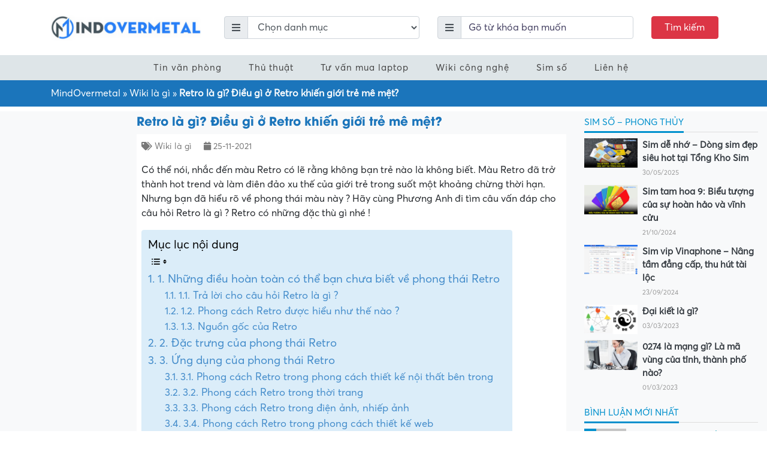

--- FILE ---
content_type: text/html; charset=UTF-8
request_url: https://mindovermetal.org/mau-retro-la-gi-1637862734/
body_size: 43622
content:
<!DOCTYPE html><html lang="vi-VN"><head><script data-no-optimize="1">var litespeed_docref=sessionStorage.getItem("litespeed_docref");litespeed_docref&&(Object.defineProperty(document,"referrer",{get:function(){return litespeed_docref}}),sessionStorage.removeItem("litespeed_docref"));</script> <meta charset="UTF-8"><meta http-equiv="X-UA-Compatible" content="IE=edge"><meta name="viewport" content="width=device-width, initial-scale=1"><link rel="profile" href="https://gmpg.org/xfn/11">
<!--[if lt IE 9]> <script src="https://oss.maxcdn.com/html5shiv/3.7.3/html5shiv.min.js"></script> <script src="https://oss.maxcdn.com/respond/1.4.2/respond.min.js"></script> <![endif]--> <script type="litespeed/javascript">(function(html){html.className=html.className.replace(/\bno-js\b/,'js')})(document.documentElement)</script> <meta name='robots' content='index, follow, max-image-preview:large, max-snippet:-1, max-video-preview:-1' /><style>img:is([sizes="auto" i], [sizes^="auto," i]) { contain-intrinsic-size: 3000px 1500px }</style><title>Retro là gì? Điều gì ở Retro khiến giới trẻ mê mệt? - Mindovermetal Việt Nam</title><link rel="canonical" href="https://mindovermetal.org/mau-retro-la-gi-1637862734/" /><meta property="og:locale" content="en_US" /><meta property="og:type" content="article" /><meta property="og:title" content="Retro là gì? Điều gì ở Retro khiến giới trẻ mê mệt?" /><meta property="og:description" content="Có thể nói, nhắc đến màu Retro có lẽ rằng không bạn trẻ nào là không biết. Màu Retro đã trở thành hot trend và làm điên đảo xu thế của giới trẻ trong suốt một khoảng chừng thời hạn. Nhưng bạn đã hiểu rõ về phong thái màu này ? Hãy cùng Phương Anh [&hellip;]" /><meta property="og:url" content="https://mindovermetal.org/mau-retro-la-gi-1637862734/" /><meta property="og:site_name" content="Mindovermetal Việt Nam" /><meta property="article:published_time" content="2021-11-25T17:52:16+00:00" /><meta property="og:image" content="https://timviec365.vn/pictures/images_06_2020/retro-la-gi%20(17)(1).jpg" /><meta name="author" content="vietnam" /><meta name="twitter:card" content="summary_large_image" /><meta name="twitter:label1" content="Written by" /><meta name="twitter:data1" content="vietnam" /><meta name="twitter:label2" content="Est. reading time" /><meta name="twitter:data2" content="21 minutes" /> <script type="application/ld+json" class="yoast-schema-graph">{"@context":"https://schema.org","@graph":[{"@type":"Article","@id":"https://mindovermetal.org/mau-retro-la-gi-1637862734/#article","isPartOf":{"@id":"https://mindovermetal.org/mau-retro-la-gi-1637862734/"},"author":{"name":"vietnam","@id":"https://mindovermetal.org/#/schema/person/55c77a99d5b81105f8896cedc8e7d491"},"headline":"Retro là gì? Điều gì ở Retro khiến giới trẻ mê mệt?","datePublished":"2021-11-25T17:52:16+00:00","dateModified":"2021-11-25T17:52:16+00:00","mainEntityOfPage":{"@id":"https://mindovermetal.org/mau-retro-la-gi-1637862734/"},"wordCount":4142,"commentCount":0,"publisher":{"@id":"https://mindovermetal.org/#organization"},"image":{"@id":"https://mindovermetal.org/mau-retro-la-gi-1637862734/#primaryimage"},"thumbnailUrl":"http://timviec365.vn/pictures/images_06_2020/retro-la-gi%20(17)(1).jpg","articleSection":["Wiki là gì"],"inLanguage":"vi-VN","potentialAction":[{"@type":"CommentAction","name":"Comment","target":["https://mindovermetal.org/mau-retro-la-gi-1637862734/#respond"]}]},{"@type":"WebPage","@id":"https://mindovermetal.org/mau-retro-la-gi-1637862734/","url":"https://mindovermetal.org/mau-retro-la-gi-1637862734/","name":"Retro là gì? Điều gì ở Retro khiến giới trẻ mê mệt? - Mindovermetal Việt Nam","isPartOf":{"@id":"https://mindovermetal.org/#website"},"primaryImageOfPage":{"@id":"https://mindovermetal.org/mau-retro-la-gi-1637862734/#primaryimage"},"image":{"@id":"https://mindovermetal.org/mau-retro-la-gi-1637862734/#primaryimage"},"thumbnailUrl":"http://timviec365.vn/pictures/images_06_2020/retro-la-gi%20(17)(1).jpg","datePublished":"2021-11-25T17:52:16+00:00","dateModified":"2021-11-25T17:52:16+00:00","breadcrumb":{"@id":"https://mindovermetal.org/mau-retro-la-gi-1637862734/#breadcrumb"},"inLanguage":"vi-VN","potentialAction":[{"@type":"ReadAction","target":["https://mindovermetal.org/mau-retro-la-gi-1637862734/"]}]},{"@type":"ImageObject","inLanguage":"vi-VN","@id":"https://mindovermetal.org/mau-retro-la-gi-1637862734/#primaryimage","url":"http://timviec365.vn/pictures/images_06_2020/retro-la-gi%20(17)(1).jpg","contentUrl":"http://timviec365.vn/pictures/images_06_2020/retro-la-gi%20(17)(1).jpg"},{"@type":"BreadcrumbList","@id":"https://mindovermetal.org/mau-retro-la-gi-1637862734/#breadcrumb","itemListElement":[{"@type":"ListItem","position":1,"name":"MindOvermetal","item":"https://mindovermetal.org/"},{"@type":"ListItem","position":2,"name":"Wiki là gì","item":"https://mindovermetal.org/wiki-la-gi/"},{"@type":"ListItem","position":3,"name":"Retro là gì? Điều gì ở Retro khiến giới trẻ mê mệt?"}]},{"@type":"WebSite","@id":"https://mindovermetal.org/#website","url":"https://mindovermetal.org/","name":"Mindovermetal Việt Nam","description":"Blog tin học - công nghệ","publisher":{"@id":"https://mindovermetal.org/#organization"},"potentialAction":[{"@type":"SearchAction","target":{"@type":"EntryPoint","urlTemplate":"https://mindovermetal.org/?s={search_term_string}"},"query-input":{"@type":"PropertyValueSpecification","valueRequired":true,"valueName":"search_term_string"}}],"inLanguage":"vi-VN"},{"@type":"Organization","@id":"https://mindovermetal.org/#organization","name":"Mindovermetal","url":"https://mindovermetal.org/","logo":{"@type":"ImageObject","inLanguage":"vi-VN","@id":"https://mindovermetal.org/#/schema/logo/image/","url":"https://mindovermetal.org/wp-content/uploads/2020/09/logo-mindovermetal.png","contentUrl":"https://mindovermetal.org/wp-content/uploads/2020/09/logo-mindovermetal.png","width":1500,"height":243,"caption":"Mindovermetal"},"image":{"@id":"https://mindovermetal.org/#/schema/logo/image/"}},{"@type":"Person","@id":"https://mindovermetal.org/#/schema/person/55c77a99d5b81105f8896cedc8e7d491","name":"vietnam","image":{"@type":"ImageObject","inLanguage":"vi-VN","@id":"https://mindovermetal.org/#/schema/person/image/","url":"https://secure.gravatar.com/avatar/20a202ca4ba0a199e7bcc43b01fd591adb4181f8ca0e37000c2d295ad0d2608e?s=96&d=mm&r=g","contentUrl":"https://secure.gravatar.com/avatar/20a202ca4ba0a199e7bcc43b01fd591adb4181f8ca0e37000c2d295ad0d2608e?s=96&d=mm&r=g","caption":"vietnam"},"sameAs":["https://mindovermetal.org"],"url":"https://mindovermetal.org/author/vietnam/"}]}</script> <link rel='dns-prefetch' href='//www.google.com' /><link data-optimized="2" rel="stylesheet" href="https://mindovermetal.org/wp-content/litespeed/css/c9518e7eb50f6ef64850c52c0321574c.css?ver=b56f1" /><style id='classic-theme-styles-inline-css' type='text/css'>/*! This file is auto-generated */
.wp-block-button__link{color:#fff;background-color:#32373c;border-radius:9999px;box-shadow:none;text-decoration:none;padding:calc(.667em + 2px) calc(1.333em + 2px);font-size:1.125em}.wp-block-file__button{background:#32373c;color:#fff;text-decoration:none}</style><style id='global-styles-inline-css' type='text/css'>:root{--wp--preset--aspect-ratio--square: 1;--wp--preset--aspect-ratio--4-3: 4/3;--wp--preset--aspect-ratio--3-4: 3/4;--wp--preset--aspect-ratio--3-2: 3/2;--wp--preset--aspect-ratio--2-3: 2/3;--wp--preset--aspect-ratio--16-9: 16/9;--wp--preset--aspect-ratio--9-16: 9/16;--wp--preset--color--black: #000000;--wp--preset--color--cyan-bluish-gray: #abb8c3;--wp--preset--color--white: #ffffff;--wp--preset--color--pale-pink: #f78da7;--wp--preset--color--vivid-red: #cf2e2e;--wp--preset--color--luminous-vivid-orange: #ff6900;--wp--preset--color--luminous-vivid-amber: #fcb900;--wp--preset--color--light-green-cyan: #7bdcb5;--wp--preset--color--vivid-green-cyan: #00d084;--wp--preset--color--pale-cyan-blue: #8ed1fc;--wp--preset--color--vivid-cyan-blue: #0693e3;--wp--preset--color--vivid-purple: #9b51e0;--wp--preset--gradient--vivid-cyan-blue-to-vivid-purple: linear-gradient(135deg,rgba(6,147,227,1) 0%,rgb(155,81,224) 100%);--wp--preset--gradient--light-green-cyan-to-vivid-green-cyan: linear-gradient(135deg,rgb(122,220,180) 0%,rgb(0,208,130) 100%);--wp--preset--gradient--luminous-vivid-amber-to-luminous-vivid-orange: linear-gradient(135deg,rgba(252,185,0,1) 0%,rgba(255,105,0,1) 100%);--wp--preset--gradient--luminous-vivid-orange-to-vivid-red: linear-gradient(135deg,rgba(255,105,0,1) 0%,rgb(207,46,46) 100%);--wp--preset--gradient--very-light-gray-to-cyan-bluish-gray: linear-gradient(135deg,rgb(238,238,238) 0%,rgb(169,184,195) 100%);--wp--preset--gradient--cool-to-warm-spectrum: linear-gradient(135deg,rgb(74,234,220) 0%,rgb(151,120,209) 20%,rgb(207,42,186) 40%,rgb(238,44,130) 60%,rgb(251,105,98) 80%,rgb(254,248,76) 100%);--wp--preset--gradient--blush-light-purple: linear-gradient(135deg,rgb(255,206,236) 0%,rgb(152,150,240) 100%);--wp--preset--gradient--blush-bordeaux: linear-gradient(135deg,rgb(254,205,165) 0%,rgb(254,45,45) 50%,rgb(107,0,62) 100%);--wp--preset--gradient--luminous-dusk: linear-gradient(135deg,rgb(255,203,112) 0%,rgb(199,81,192) 50%,rgb(65,88,208) 100%);--wp--preset--gradient--pale-ocean: linear-gradient(135deg,rgb(255,245,203) 0%,rgb(182,227,212) 50%,rgb(51,167,181) 100%);--wp--preset--gradient--electric-grass: linear-gradient(135deg,rgb(202,248,128) 0%,rgb(113,206,126) 100%);--wp--preset--gradient--midnight: linear-gradient(135deg,rgb(2,3,129) 0%,rgb(40,116,252) 100%);--wp--preset--font-size--small: 13px;--wp--preset--font-size--medium: 20px;--wp--preset--font-size--large: 36px;--wp--preset--font-size--x-large: 42px;--wp--preset--spacing--20: 0.44rem;--wp--preset--spacing--30: 0.67rem;--wp--preset--spacing--40: 1rem;--wp--preset--spacing--50: 1.5rem;--wp--preset--spacing--60: 2.25rem;--wp--preset--spacing--70: 3.38rem;--wp--preset--spacing--80: 5.06rem;--wp--preset--shadow--natural: 6px 6px 9px rgba(0, 0, 0, 0.2);--wp--preset--shadow--deep: 12px 12px 50px rgba(0, 0, 0, 0.4);--wp--preset--shadow--sharp: 6px 6px 0px rgba(0, 0, 0, 0.2);--wp--preset--shadow--outlined: 6px 6px 0px -3px rgba(255, 255, 255, 1), 6px 6px rgba(0, 0, 0, 1);--wp--preset--shadow--crisp: 6px 6px 0px rgba(0, 0, 0, 1);}:where(.is-layout-flex){gap: 0.5em;}:where(.is-layout-grid){gap: 0.5em;}body .is-layout-flex{display: flex;}.is-layout-flex{flex-wrap: wrap;align-items: center;}.is-layout-flex > :is(*, div){margin: 0;}body .is-layout-grid{display: grid;}.is-layout-grid > :is(*, div){margin: 0;}:where(.wp-block-columns.is-layout-flex){gap: 2em;}:where(.wp-block-columns.is-layout-grid){gap: 2em;}:where(.wp-block-post-template.is-layout-flex){gap: 1.25em;}:where(.wp-block-post-template.is-layout-grid){gap: 1.25em;}.has-black-color{color: var(--wp--preset--color--black) !important;}.has-cyan-bluish-gray-color{color: var(--wp--preset--color--cyan-bluish-gray) !important;}.has-white-color{color: var(--wp--preset--color--white) !important;}.has-pale-pink-color{color: var(--wp--preset--color--pale-pink) !important;}.has-vivid-red-color{color: var(--wp--preset--color--vivid-red) !important;}.has-luminous-vivid-orange-color{color: var(--wp--preset--color--luminous-vivid-orange) !important;}.has-luminous-vivid-amber-color{color: var(--wp--preset--color--luminous-vivid-amber) !important;}.has-light-green-cyan-color{color: var(--wp--preset--color--light-green-cyan) !important;}.has-vivid-green-cyan-color{color: var(--wp--preset--color--vivid-green-cyan) !important;}.has-pale-cyan-blue-color{color: var(--wp--preset--color--pale-cyan-blue) !important;}.has-vivid-cyan-blue-color{color: var(--wp--preset--color--vivid-cyan-blue) !important;}.has-vivid-purple-color{color: var(--wp--preset--color--vivid-purple) !important;}.has-black-background-color{background-color: var(--wp--preset--color--black) !important;}.has-cyan-bluish-gray-background-color{background-color: var(--wp--preset--color--cyan-bluish-gray) !important;}.has-white-background-color{background-color: var(--wp--preset--color--white) !important;}.has-pale-pink-background-color{background-color: var(--wp--preset--color--pale-pink) !important;}.has-vivid-red-background-color{background-color: var(--wp--preset--color--vivid-red) !important;}.has-luminous-vivid-orange-background-color{background-color: var(--wp--preset--color--luminous-vivid-orange) !important;}.has-luminous-vivid-amber-background-color{background-color: var(--wp--preset--color--luminous-vivid-amber) !important;}.has-light-green-cyan-background-color{background-color: var(--wp--preset--color--light-green-cyan) !important;}.has-vivid-green-cyan-background-color{background-color: var(--wp--preset--color--vivid-green-cyan) !important;}.has-pale-cyan-blue-background-color{background-color: var(--wp--preset--color--pale-cyan-blue) !important;}.has-vivid-cyan-blue-background-color{background-color: var(--wp--preset--color--vivid-cyan-blue) !important;}.has-vivid-purple-background-color{background-color: var(--wp--preset--color--vivid-purple) !important;}.has-black-border-color{border-color: var(--wp--preset--color--black) !important;}.has-cyan-bluish-gray-border-color{border-color: var(--wp--preset--color--cyan-bluish-gray) !important;}.has-white-border-color{border-color: var(--wp--preset--color--white) !important;}.has-pale-pink-border-color{border-color: var(--wp--preset--color--pale-pink) !important;}.has-vivid-red-border-color{border-color: var(--wp--preset--color--vivid-red) !important;}.has-luminous-vivid-orange-border-color{border-color: var(--wp--preset--color--luminous-vivid-orange) !important;}.has-luminous-vivid-amber-border-color{border-color: var(--wp--preset--color--luminous-vivid-amber) !important;}.has-light-green-cyan-border-color{border-color: var(--wp--preset--color--light-green-cyan) !important;}.has-vivid-green-cyan-border-color{border-color: var(--wp--preset--color--vivid-green-cyan) !important;}.has-pale-cyan-blue-border-color{border-color: var(--wp--preset--color--pale-cyan-blue) !important;}.has-vivid-cyan-blue-border-color{border-color: var(--wp--preset--color--vivid-cyan-blue) !important;}.has-vivid-purple-border-color{border-color: var(--wp--preset--color--vivid-purple) !important;}.has-vivid-cyan-blue-to-vivid-purple-gradient-background{background: var(--wp--preset--gradient--vivid-cyan-blue-to-vivid-purple) !important;}.has-light-green-cyan-to-vivid-green-cyan-gradient-background{background: var(--wp--preset--gradient--light-green-cyan-to-vivid-green-cyan) !important;}.has-luminous-vivid-amber-to-luminous-vivid-orange-gradient-background{background: var(--wp--preset--gradient--luminous-vivid-amber-to-luminous-vivid-orange) !important;}.has-luminous-vivid-orange-to-vivid-red-gradient-background{background: var(--wp--preset--gradient--luminous-vivid-orange-to-vivid-red) !important;}.has-very-light-gray-to-cyan-bluish-gray-gradient-background{background: var(--wp--preset--gradient--very-light-gray-to-cyan-bluish-gray) !important;}.has-cool-to-warm-spectrum-gradient-background{background: var(--wp--preset--gradient--cool-to-warm-spectrum) !important;}.has-blush-light-purple-gradient-background{background: var(--wp--preset--gradient--blush-light-purple) !important;}.has-blush-bordeaux-gradient-background{background: var(--wp--preset--gradient--blush-bordeaux) !important;}.has-luminous-dusk-gradient-background{background: var(--wp--preset--gradient--luminous-dusk) !important;}.has-pale-ocean-gradient-background{background: var(--wp--preset--gradient--pale-ocean) !important;}.has-electric-grass-gradient-background{background: var(--wp--preset--gradient--electric-grass) !important;}.has-midnight-gradient-background{background: var(--wp--preset--gradient--midnight) !important;}.has-small-font-size{font-size: var(--wp--preset--font-size--small) !important;}.has-medium-font-size{font-size: var(--wp--preset--font-size--medium) !important;}.has-large-font-size{font-size: var(--wp--preset--font-size--large) !important;}.has-x-large-font-size{font-size: var(--wp--preset--font-size--x-large) !important;}
:where(.wp-block-post-template.is-layout-flex){gap: 1.25em;}:where(.wp-block-post-template.is-layout-grid){gap: 1.25em;}
:where(.wp-block-columns.is-layout-flex){gap: 2em;}:where(.wp-block-columns.is-layout-grid){gap: 2em;}
:root :where(.wp-block-pullquote){font-size: 1.5em;line-height: 1.6;}</style><style id='wpdiscuz-frontend-css-inline-css' type='text/css'>#wpdcom .wpd-blog-administrator .wpd-comment-label{color:#ffffff;background-color:#00B38F;border:none}#wpdcom .wpd-blog-administrator .wpd-comment-author, #wpdcom .wpd-blog-administrator .wpd-comment-author a{color:#00B38F}#wpdcom.wpd-layout-1 .wpd-comment .wpd-blog-administrator .wpd-avatar img{border-color:#00B38F}#wpdcom.wpd-layout-2 .wpd-comment.wpd-reply .wpd-comment-wrap.wpd-blog-administrator{border-left:3px solid #00B38F}#wpdcom.wpd-layout-2 .wpd-comment .wpd-blog-administrator .wpd-avatar img{border-bottom-color:#00B38F}#wpdcom.wpd-layout-3 .wpd-blog-administrator .wpd-comment-subheader{border-top:1px dashed #00B38F}#wpdcom.wpd-layout-3 .wpd-reply .wpd-blog-administrator .wpd-comment-right{border-left:1px solid #00B38F}#wpdcom .wpd-blog-editor .wpd-comment-label{color:#ffffff;background-color:#00B38F;border:none}#wpdcom .wpd-blog-editor .wpd-comment-author, #wpdcom .wpd-blog-editor .wpd-comment-author a{color:#00B38F}#wpdcom.wpd-layout-1 .wpd-comment .wpd-blog-editor .wpd-avatar img{border-color:#00B38F}#wpdcom.wpd-layout-2 .wpd-comment.wpd-reply .wpd-comment-wrap.wpd-blog-editor{border-left:3px solid #00B38F}#wpdcom.wpd-layout-2 .wpd-comment .wpd-blog-editor .wpd-avatar img{border-bottom-color:#00B38F}#wpdcom.wpd-layout-3 .wpd-blog-editor .wpd-comment-subheader{border-top:1px dashed #00B38F}#wpdcom.wpd-layout-3 .wpd-reply .wpd-blog-editor .wpd-comment-right{border-left:1px solid #00B38F}#wpdcom .wpd-blog-author .wpd-comment-label{color:#ffffff;background-color:#00B38F;border:none}#wpdcom .wpd-blog-author .wpd-comment-author, #wpdcom .wpd-blog-author .wpd-comment-author a{color:#00B38F}#wpdcom.wpd-layout-1 .wpd-comment .wpd-blog-author .wpd-avatar img{border-color:#00B38F}#wpdcom.wpd-layout-2 .wpd-comment .wpd-blog-author .wpd-avatar img{border-bottom-color:#00B38F}#wpdcom.wpd-layout-3 .wpd-blog-author .wpd-comment-subheader{border-top:1px dashed #00B38F}#wpdcom.wpd-layout-3 .wpd-reply .wpd-blog-author .wpd-comment-right{border-left:1px solid #00B38F}#wpdcom .wpd-blog-contributor .wpd-comment-label{color:#ffffff;background-color:#00B38F;border:none}#wpdcom .wpd-blog-contributor .wpd-comment-author, #wpdcom .wpd-blog-contributor .wpd-comment-author a{color:#00B38F}#wpdcom.wpd-layout-1 .wpd-comment .wpd-blog-contributor .wpd-avatar img{border-color:#00B38F}#wpdcom.wpd-layout-2 .wpd-comment .wpd-blog-contributor .wpd-avatar img{border-bottom-color:#00B38F}#wpdcom.wpd-layout-3 .wpd-blog-contributor .wpd-comment-subheader{border-top:1px dashed #00B38F}#wpdcom.wpd-layout-3 .wpd-reply .wpd-blog-contributor .wpd-comment-right{border-left:1px solid #00B38F}#wpdcom .wpd-blog-subscriber .wpd-comment-label{color:#ffffff;background-color:#00B38F;border:none}#wpdcom .wpd-blog-subscriber .wpd-comment-author, #wpdcom .wpd-blog-subscriber .wpd-comment-author a{color:#00B38F}#wpdcom.wpd-layout-2 .wpd-comment .wpd-blog-subscriber .wpd-avatar img{border-bottom-color:#00B38F}#wpdcom.wpd-layout-3 .wpd-blog-subscriber .wpd-comment-subheader{border-top:1px dashed #00B38F}#wpdcom .wpd-blog-wpseo_manager .wpd-comment-label{color:#ffffff;background-color:#00B38F;border:none}#wpdcom .wpd-blog-wpseo_manager .wpd-comment-author, #wpdcom .wpd-blog-wpseo_manager .wpd-comment-author a{color:#00B38F}#wpdcom.wpd-layout-1 .wpd-comment .wpd-blog-wpseo_manager .wpd-avatar img{border-color:#00B38F}#wpdcom.wpd-layout-2 .wpd-comment .wpd-blog-wpseo_manager .wpd-avatar img{border-bottom-color:#00B38F}#wpdcom.wpd-layout-3 .wpd-blog-wpseo_manager .wpd-comment-subheader{border-top:1px dashed #00B38F}#wpdcom.wpd-layout-3 .wpd-reply .wpd-blog-wpseo_manager .wpd-comment-right{border-left:1px solid #00B38F}#wpdcom .wpd-blog-wpseo_editor .wpd-comment-label{color:#ffffff;background-color:#00B38F;border:none}#wpdcom .wpd-blog-wpseo_editor .wpd-comment-author, #wpdcom .wpd-blog-wpseo_editor .wpd-comment-author a{color:#00B38F}#wpdcom.wpd-layout-1 .wpd-comment .wpd-blog-wpseo_editor .wpd-avatar img{border-color:#00B38F}#wpdcom.wpd-layout-2 .wpd-comment .wpd-blog-wpseo_editor .wpd-avatar img{border-bottom-color:#00B38F}#wpdcom.wpd-layout-3 .wpd-blog-wpseo_editor .wpd-comment-subheader{border-top:1px dashed #00B38F}#wpdcom.wpd-layout-3 .wpd-reply .wpd-blog-wpseo_editor .wpd-comment-right{border-left:1px solid #00B38F}#wpdcom .wpd-blog-post_author .wpd-comment-label{color:#ffffff;background-color:#00B38F;border:none}#wpdcom .wpd-blog-post_author .wpd-comment-author, #wpdcom .wpd-blog-post_author .wpd-comment-author a{color:#00B38F}#wpdcom .wpd-blog-post_author .wpd-avatar img{border-color:#00B38F}#wpdcom.wpd-layout-1 .wpd-comment .wpd-blog-post_author .wpd-avatar img{border-color:#00B38F}#wpdcom.wpd-layout-2 .wpd-comment.wpd-reply .wpd-comment-wrap.wpd-blog-post_author{border-left:3px solid #00B38F}#wpdcom.wpd-layout-2 .wpd-comment .wpd-blog-post_author .wpd-avatar img{border-bottom-color:#00B38F}#wpdcom.wpd-layout-3 .wpd-blog-post_author .wpd-comment-subheader{border-top:1px dashed #00B38F}#wpdcom.wpd-layout-3 .wpd-reply .wpd-blog-post_author .wpd-comment-right{border-left:1px solid #00B38F}#wpdcom .wpd-blog-guest .wpd-comment-label{color:#ffffff;background-color:#00B38F;border:none}#wpdcom .wpd-blog-guest .wpd-comment-author, #wpdcom .wpd-blog-guest .wpd-comment-author a{color:#00B38F}#wpdcom.wpd-layout-3 .wpd-blog-guest .wpd-comment-subheader{border-top:1px dashed #00B38F}#comments, #respond, .comments-area, #wpdcom{}#wpdcom .ql-editor > *{color:#777777}#wpdcom .ql-editor::before{}#wpdcom .ql-toolbar{border:1px solid #DDDDDD;border-top:none}#wpdcom .ql-container{border:1px solid #DDDDDD;border-bottom:none}#wpdcom .wpd-form-row .wpdiscuz-item input[type="text"], #wpdcom .wpd-form-row .wpdiscuz-item input[type="email"], #wpdcom .wpd-form-row .wpdiscuz-item input[type="url"], #wpdcom .wpd-form-row .wpdiscuz-item input[type="color"], #wpdcom .wpd-form-row .wpdiscuz-item input[type="date"], #wpdcom .wpd-form-row .wpdiscuz-item input[type="datetime"], #wpdcom .wpd-form-row .wpdiscuz-item input[type="datetime-local"], #wpdcom .wpd-form-row .wpdiscuz-item input[type="month"], #wpdcom .wpd-form-row .wpdiscuz-item input[type="number"], #wpdcom .wpd-form-row .wpdiscuz-item input[type="time"], #wpdcom textarea, #wpdcom select{border:1px solid #DDDDDD;color:#777777}#wpdcom .wpd-form-row .wpdiscuz-item textarea{border:1px solid #DDDDDD}#wpdcom input::placeholder, #wpdcom textarea::placeholder, #wpdcom input::-moz-placeholder, #wpdcom textarea::-webkit-input-placeholder{}#wpdcom .wpd-comment-text{color:#777777}#wpdcom .wpd-thread-head .wpd-thread-info{border-bottom:2px solid #00B38F}#wpdcom .wpd-thread-head .wpd-thread-info.wpd-reviews-tab svg{fill:#00B38F}#wpdcom .wpd-thread-head .wpdiscuz-user-settings{border-bottom:2px solid #00B38F}#wpdcom .wpd-thread-head .wpdiscuz-user-settings:hover{color:#00B38F}#wpdcom .wpd-comment .wpd-follow-link:hover{color:#00B38F}#wpdcom .wpd-comment-status .wpd-sticky{color:#00B38F}#wpdcom .wpd-thread-filter .wpdf-active{color:#00B38F;border-bottom-color:#00B38F}#wpdcom .wpd-comment-info-bar{border:1px dashed #33c3a6;background:#e6f8f4}#wpdcom .wpd-comment-info-bar .wpd-current-view i{color:#00B38F}#wpdcom .wpd-filter-view-all:hover{background:#00B38F}#wpdcom .wpdiscuz-item .wpdiscuz-rating > label{color:#DDDDDD}#wpdcom .wpdiscuz-item .wpdiscuz-rating:not(:checked) > label:hover, .wpdiscuz-rating:not(:checked) > label:hover ~ label{}#wpdcom .wpdiscuz-item .wpdiscuz-rating > input ~ label:hover, #wpdcom .wpdiscuz-item .wpdiscuz-rating > input:not(:checked) ~ label:hover ~ label, #wpdcom .wpdiscuz-item .wpdiscuz-rating > input:not(:checked) ~ label:hover ~ label{color:#FFED85}#wpdcom .wpdiscuz-item .wpdiscuz-rating > input:checked ~ label:hover, #wpdcom .wpdiscuz-item .wpdiscuz-rating > input:checked ~ label:hover, #wpdcom .wpdiscuz-item .wpdiscuz-rating > label:hover ~ input:checked ~ label, #wpdcom .wpdiscuz-item .wpdiscuz-rating > input:checked + label:hover ~ label, #wpdcom .wpdiscuz-item .wpdiscuz-rating > input:checked ~ label:hover ~ label, .wpd-custom-field .wcf-active-star, #wpdcom .wpdiscuz-item .wpdiscuz-rating > input:checked ~ label{color:#FFD700}#wpd-post-rating .wpd-rating-wrap .wpd-rating-stars svg .wpd-star{fill:#DDDDDD}#wpd-post-rating .wpd-rating-wrap .wpd-rating-stars svg .wpd-active{fill:#FFD700}#wpd-post-rating .wpd-rating-wrap .wpd-rate-starts svg .wpd-star{fill:#DDDDDD}#wpd-post-rating .wpd-rating-wrap .wpd-rate-starts:hover svg .wpd-star{fill:#FFED85}#wpd-post-rating.wpd-not-rated .wpd-rating-wrap .wpd-rate-starts svg:hover ~ svg .wpd-star{fill:#DDDDDD}.wpdiscuz-post-rating-wrap .wpd-rating .wpd-rating-wrap .wpd-rating-stars svg .wpd-star{fill:#DDDDDD}.wpdiscuz-post-rating-wrap .wpd-rating .wpd-rating-wrap .wpd-rating-stars svg .wpd-active{fill:#FFD700}#wpdcom .wpd-comment .wpd-follow-active{color:#ff7a00}#wpdcom .page-numbers{color:#555;border:#555 1px solid}#wpdcom span.current{background:#555}#wpdcom.wpd-layout-1 .wpd-new-loaded-comment > .wpd-comment-wrap > .wpd-comment-right{background:#FFFAD6}#wpdcom.wpd-layout-2 .wpd-new-loaded-comment.wpd-comment > .wpd-comment-wrap > .wpd-comment-right{background:#FFFAD6}#wpdcom.wpd-layout-2 .wpd-new-loaded-comment.wpd-comment.wpd-reply > .wpd-comment-wrap > .wpd-comment-right{background:transparent}#wpdcom.wpd-layout-2 .wpd-new-loaded-comment.wpd-comment.wpd-reply > .wpd-comment-wrap{background:#FFFAD6}#wpdcom.wpd-layout-3 .wpd-new-loaded-comment.wpd-comment > .wpd-comment-wrap > .wpd-comment-right{background:#FFFAD6}#wpdcom .wpd-follow:hover i, #wpdcom .wpd-unfollow:hover i, #wpdcom .wpd-comment .wpd-follow-active:hover i{color:#00B38F}#wpdcom .wpdiscuz-readmore{cursor:pointer;color:#00B38F}.wpd-custom-field .wcf-pasiv-star, #wpcomm .wpdiscuz-item .wpdiscuz-rating > label{color:#DDDDDD}.wpd-wrapper .wpd-list-item.wpd-active{border-top:3px solid #00B38F}#wpdcom.wpd-layout-2 .wpd-comment.wpd-reply.wpd-unapproved-comment .wpd-comment-wrap{border-left:3px solid #FFFAD6}#wpdcom.wpd-layout-3 .wpd-comment.wpd-reply.wpd-unapproved-comment .wpd-comment-right{border-left:1px solid #FFFAD6}#wpdcom .wpd-prim-button{background-color:#07B290;color:#FFFFFF}#wpdcom .wpd_label__check i.wpdicon-on{color:#07B290;border:1px solid #83d9c8}#wpd-bubble-wrapper #wpd-bubble-all-comments-count{color:#1DB99A}#wpd-bubble-wrapper > div{background-color:#1DB99A}#wpd-bubble-wrapper > #wpd-bubble #wpd-bubble-add-message{background-color:#1DB99A}#wpd-bubble-wrapper > #wpd-bubble #wpd-bubble-add-message::before{border-left-color:#1DB99A;border-right-color:#1DB99A}#wpd-bubble-wrapper.wpd-right-corner > #wpd-bubble #wpd-bubble-add-message::before{border-left-color:#1DB99A;border-right-color:#1DB99A}.wpd-inline-icon-wrapper path.wpd-inline-icon-first{fill:#1DB99A}.wpd-inline-icon-count{background-color:#1DB99A}.wpd-inline-icon-count::before{border-right-color:#1DB99A}.wpd-inline-form-wrapper::before{border-bottom-color:#1DB99A}.wpd-inline-form-question{background-color:#1DB99A}.wpd-inline-form{background-color:#1DB99A}.wpd-last-inline-comments-wrapper{border-color:#1DB99A}.wpd-last-inline-comments-wrapper::before{border-bottom-color:#1DB99A}.wpd-last-inline-comments-wrapper .wpd-view-all-inline-comments{background:#1DB99A}.wpd-last-inline-comments-wrapper .wpd-view-all-inline-comments:hover,.wpd-last-inline-comments-wrapper .wpd-view-all-inline-comments:active,.wpd-last-inline-comments-wrapper .wpd-view-all-inline-comments:focus{background-color:#1DB99A}#wpdcom .ql-snow .ql-tooltip[data-mode="link"]::before{content:"Enter link:"}#wpdcom .ql-snow .ql-tooltip.ql-editing a.ql-action::after{content:"Save"}.comments-area{width:auto}</style><style id='ez-toc-inline-css' type='text/css'>div#ez-toc-container .ez-toc-title {font-size: 120%;}div#ez-toc-container .ez-toc-title {font-weight: 500;}div#ez-toc-container ul li {font-size: 14pt;}div#ez-toc-container ul li {font-weight: 500;}div#ez-toc-container nav ul ul li {font-size: 90%;}div#ez-toc-container {background: #dbedf9;border: 1px solid #dbedf9;}div#ez-toc-container p.ez-toc-title , #ez-toc-container .ez_toc_custom_title_icon , #ez-toc-container .ez_toc_custom_toc_icon {color: #000000;}div#ez-toc-container ul.ez-toc-list a {color: #428bca;}div#ez-toc-container ul.ez-toc-list a:hover {color: #428bca;}div#ez-toc-container ul.ez-toc-list a:visited {color: #428bca;}
.ez-toc-container-direction {direction: ltr;}.ez-toc-counter ul{counter-reset: item ;}.ez-toc-counter nav ul li a::before {content: counters(item, ".", decimal) ". ";display: inline-block;counter-increment: item;flex-grow: 0;flex-shrink: 0;margin-right: .2em; float: left; }.ez-toc-widget-direction {direction: ltr;}.ez-toc-widget-container ul{counter-reset: item ;}.ez-toc-widget-container nav ul li a::before {content: counters(item, ".", decimal) ". ";display: inline-block;counter-increment: item;flex-grow: 0;flex-shrink: 0;margin-right: .2em; float: left; }</style> <script id="my_loadmore-js-extra" type="litespeed/javascript">var misha_loadmore_params={"ajaxurl":"https:\/\/mindovermetal.org\/wp-admin\/admin-ajax.php","posts":"{\"page\":0,\"name\":\"mau-retro-la-gi-1637862734\",\"error\":\"\",\"m\":\"\",\"p\":0,\"post_parent\":\"\",\"subpost\":\"\",\"subpost_id\":\"\",\"attachment\":\"\",\"attachment_id\":0,\"pagename\":\"\",\"page_id\":0,\"second\":\"\",\"minute\":\"\",\"hour\":\"\",\"day\":0,\"monthnum\":0,\"year\":0,\"w\":0,\"category_name\":\"\",\"tag\":\"\",\"cat\":\"\",\"tag_id\":\"\",\"author\":\"\",\"author_name\":\"\",\"feed\":\"\",\"tb\":\"\",\"paged\":0,\"meta_key\":\"\",\"meta_value\":\"\",\"preview\":\"\",\"s\":\"\",\"sentence\":\"\",\"title\":\"\",\"fields\":\"all\",\"menu_order\":\"\",\"embed\":\"\",\"category__in\":[],\"category__not_in\":[],\"category__and\":[],\"post__in\":[],\"post__not_in\":[],\"post_name__in\":[],\"tag__in\":[],\"tag__not_in\":[],\"tag__and\":[],\"tag_slug__in\":[],\"tag_slug__and\":[],\"post_parent__in\":[],\"post_parent__not_in\":[],\"author__in\":[],\"author__not_in\":[],\"search_columns\":[],\"ignore_sticky_posts\":false,\"suppress_filters\":false,\"cache_results\":true,\"update_post_term_cache\":true,\"update_menu_item_cache\":false,\"lazy_load_term_meta\":true,\"update_post_meta_cache\":true,\"post_type\":\"\",\"posts_per_page\":10,\"nopaging\":false,\"comments_per_page\":\"50\",\"no_found_rows\":false,\"order\":\"DESC\"}","current_page":"1","max_page":"0"}</script> <link rel="https://api.w.org/" href="https://mindovermetal.org/wp-json/" /><link rel="alternate" title="JSON" type="application/json" href="https://mindovermetal.org/wp-json/wp/v2/posts/26752" /><link rel="EditURI" type="application/rsd+xml" title="RSD" href="https://mindovermetal.org/xmlrpc.php?rsd" /><link rel='shortlink' href='https://mindovermetal.org/?p=26752' /><link rel="alternate" title="oEmbed (JSON)" type="application/json+oembed" href="https://mindovermetal.org/wp-json/oembed/1.0/embed?url=https%3A%2F%2Fmindovermetal.org%2Fmau-retro-la-gi-1637862734%2F" /><link rel="alternate" title="oEmbed (XML)" type="text/xml+oembed" href="https://mindovermetal.org/wp-json/oembed/1.0/embed?url=https%3A%2F%2Fmindovermetal.org%2Fmau-retro-la-gi-1637862734%2F&#038;format=xml" /> <script type="application/ld+json">{
    "@context": "https://schema.org/",
    "@type": "CreativeWorkSeries",
    "name": "Retro là gì? Điều gì ở Retro khiến giới trẻ mê mệt?",
    "aggregateRating": {
        "@type": "AggregateRating",
        "ratingValue": "5",
        "bestRating": "5",
        "ratingCount": "1"
    }
}</script><link rel="pingback" href="https://mindovermetal.org/xmlrpc.php"><meta property="fb:app_id" content=""><meta property="fb:admins" content=""/><link rel="icon" href="https://mindovermetal.org/wp-content/uploads/2020/09/cropped-favicon-32x32.png" sizes="32x32" /><link rel="icon" href="https://mindovermetal.org/wp-content/uploads/2020/09/cropped-favicon-192x192.png" sizes="192x192" /><link rel="apple-touch-icon" href="https://mindovermetal.org/wp-content/uploads/2020/09/cropped-favicon-180x180.png" /><meta name="msapplication-TileImage" content="https://mindovermetal.org/wp-content/uploads/2020/09/cropped-favicon-270x270.png" /><meta name="google-adsense-account" content="ca-pub-3954244731644046"><meta name="google-adsense-account" content="ca-pub-4793730417831965">
 <script type="litespeed/javascript" data-src="https://www.googletagmanager.com/gtag/js?id=G-75QWRSKM9C"></script> <script type="litespeed/javascript">window.dataLayer=window.dataLayer||[];function gtag(){dataLayer.push(arguments)}
gtag('js',new Date());gtag('config','G-75QWRSKM9C')</script> <script type="litespeed/javascript" data-src="https://pagead2.googlesyndication.com/pagead/js/adsbygoogle.js?client=ca-pub-4793730417831965"
     crossorigin="anonymous"></script> <script type="litespeed/javascript" data-src="https://pagead2.googlesyndication.com/pagead/js/adsbygoogle.js?client=ca-pub-3954244731644046"
     crossorigin="anonymous"></script> <script type="application/ld+json">{
   "@context": "https://schema.org",
   "@type": "LocalBusiness",
   "name": "Mindovermetal",
   "alternateName": "Mindovermetal Việt Nam - Blog tin học - công nghệ",
   "@id": "https://mindovermetal.org/",
   "logo": "https://mindovermetal.org/wp-content/uploads/2020/09/logo-mindovermetal.png",
   "image": "https://mindovermetal.org/wp-content/uploads/2020/09/logo-mindovermetal.png",
   "description": "Mind Over Metal là blog cá nhân dùng để chia sẻ tới bạn đọc những kiến thức, mẹo hay, thủ thuật sử dụng word, excel, powerpoint…và các phần mềm văn phòng, game, đồ họa khác.",
   "url": "https://mindovermetal.org/",
   "telephone": "0961 446 169",
   "priceRange": 0,
   "address": {
     "@type": "PostalAddress",
     "streetAddress": "240 Phan Đăng Lưu",
     "addressLocality": "Cẩm Lệ",
   "addressRegion": "Đà Nẵng",
     "postalCode": "550000",
     "addressCountry": "VN"
   },
   "geo": {
     "@type": "GeoCoordinates",
     "latitude": 16.0367455,
     "longitude": 108.2108172
   },
   "openingHoursSpecification": {
     "@type": "OpeningHoursSpecification",
     "dayOfWeek": [
       "Monday",
       "Tuesday",
       "Wednesday",
       "Thursday",
       "Friday",
       "Saturday",
       "Sunday"
     ],
     "opens": "00:00",
     "closes": "23:59"
   },
   "sameAs": [
     "https://www.facebook.com/100431459026197",
     "https://twitter.com/mindovermetalvn",
     "https://www.linkedin.com/in/mindovermetalvn/",
   "https://www.pinterest.com/mindovermetalvn",
   "https://mindovermetalvn.tumblr.com/",
   "https://soundcloud.com/mindovermetalvn",
   "https://www.youtube.com/channel/UC_LpkjIBHqc6aAujfEHklNg/",
     "https://sites.google.com/view/mindovermetalvn/",
   "https://mindovermetalvn.blogspot.com/",
   "https://ello.co/mindovermetalvn"
   ]
 }</script> </head><body data-rsssl=1 class="wp-singular post-template-default single single-post postid-26752 single-format-standard wp-theme-zota_blog"><header class="header relative p-2"><div class="container"><div class="row d-flex align-items-center"><div class="col-md-3">
<a class="menu-toggle mobile-btn position-left ml-1 ml-sm-0 d-lg-none">
<i class="fa fa-bars text-white"></i>
</a><div class="logo mt-1 mb-1 text-center text-sm-left">
<a href="https://mindovermetal.org" title="Mindovermetal Việt Nam" data-wpel-link="internal">
<img src="https://mindovermetal.org/wp-content/uploads/2024/08/logo-mindovermetal-2024.png" alt="Mindovermetal Việt Nam" class="img-fluid" width="250">
</a></div>
<a class="menu-search mobile-btn position-right mr-1 mr-sm-0 d-lg-none">
<i class="fa fa-search text-white"></i>
</a></div><div class="col-md-9"><div class=""><form action="https://mindovermetal.org/" method="GET" role="form" class="mt-2 mt-sm-0"><div class="row"><div class="col-xs-12 col-sm-12 col-md-5"><div class="input-group m-1"><div class="input-group-prepend"><div class="input-group-text"><i class="fas fa-bars"></i></div></div>
<select name="danh-muc" id="danh-muc" class="form-control"><option value="0">Chọn danh mục</option><option value="20" >Nội Thất</option><option value="19" >Cách Làm</option><option value="18" >Hỏi Đáp</option><option value="17" >App - Ứng dụng hay</option><option value="16" >Tải game hay</option><option value="15" >Wiki là gì</option><option value="14" >Game PC</option><option value="13" >Game Mobile</option><option value="12" >Sim số - phong thủy</option><option value="11" >Wiki công nghệ</option><option value="5" >Thủ thuật PowerPoint</option><option value="4" >Tư vấn mua laptop</option><option value="3" >Thủ thuật Word văn phòng</option><option value="2" >Thủ thuật Excel</option><option value="1" >Thủ thuật máy tính</option>
</select></div></div><div class="col-xs-12 col-sm-12 col-md-5"><div class="input-group m-1"><div class="input-group-prepend"><div class="input-group-text"><i class="fas fa-bars"></i></div></div>
<input type="search" class="form-control" placeholder="Gõ từ khóa bạn muốn" value="" name="s" /></div></div><div class="col-xs-12 col-sm-12 col-md-2">
<button class="submit-form btn btn-danger btn-block m-1">Tìm kiếm</button></div></div></form></div></div></div></div></header><nav class="menu-primary clearfix d-none d-sm-none d-md-block"><ul id="menu-header" class="container-fluid"><li id="menu-item-119" class="menu-item menu-item-type-custom menu-item-object-custom menu-item-has-children"><a href="#"><img src="">Tin  văn phòng</a><ul class="sub-menu"><li id="menu-item-117" class="menu-item menu-item-type-taxonomy menu-item-object-category"><a href="https://mindovermetal.org/thu-thuat-word-van-phong/" data-wpel-link="internal"><img src="">Thủ thuật Word</a></li><li id="menu-item-114" class="menu-item menu-item-type-taxonomy menu-item-object-category"><a href="https://mindovermetal.org/thu-thuat-excel/" data-wpel-link="internal"><img src="">Thủ thuật Excel</a></li><li id="menu-item-116" class="menu-item menu-item-type-taxonomy menu-item-object-category"><a href="https://mindovermetal.org/thu-thuat-powerpoint/" data-wpel-link="internal"><img src="">Thủ thuật PowerPoint</a></li></ul></li><li id="menu-item-115" class="menu-item menu-item-type-taxonomy menu-item-object-category"><a href="https://mindovermetal.org/thu-thuat-may-tinh/" data-wpel-link="internal"><img src="">Thủ thuật</a></li><li id="menu-item-118" class="menu-item menu-item-type-taxonomy menu-item-object-category"><a href="https://mindovermetal.org/tu-van-mua-laptop/" data-wpel-link="internal"><img src="">Tư vấn mua laptop</a></li><li id="menu-item-12534" class="menu-item menu-item-type-taxonomy menu-item-object-category menu-item-has-children"><a href="https://mindovermetal.org/wiki-cong-nghe/" data-wpel-link="internal"><img src="">Wiki công nghệ</a><ul class="sub-menu"><li id="menu-item-12535" class="menu-item menu-item-type-taxonomy menu-item-object-category"><a href="https://mindovermetal.org/game-mobile/" data-wpel-link="internal"><img src="">Game Mobile</a></li><li id="menu-item-12536" class="menu-item menu-item-type-taxonomy menu-item-object-category"><a href="https://mindovermetal.org/game-pc/" data-wpel-link="internal"><img src="">Game PC</a></li></ul></li><li id="menu-item-12537" class="menu-item menu-item-type-taxonomy menu-item-object-category"><a href="https://mindovermetal.org/sim-so-phong-thuy/" data-wpel-link="internal"><img src="">Sim số</a></li><li id="menu-item-113" class="menu-item menu-item-type-post_type menu-item-object-page"><a href="https://mindovermetal.org/lien-he/" data-wpel-link="internal"><img src="">Liên hệ</a></li></ul></nav><div class="menu-responsive background-mobile bg-wrap"><ul id="menu-header-1" class="menu-all container"><li id="menu-item-119" class="menu-item menu-item-type-custom menu-item-object-custom menu-item-has-children"><a href="#"><img src="">Tin  văn phòng</a><ul class="sub-menu"><li id="menu-item-117" class="menu-item menu-item-type-taxonomy menu-item-object-category"><a href="https://mindovermetal.org/thu-thuat-word-van-phong/" data-wpel-link="internal"><img src="">Thủ thuật Word</a></li><li id="menu-item-114" class="menu-item menu-item-type-taxonomy menu-item-object-category"><a href="https://mindovermetal.org/thu-thuat-excel/" data-wpel-link="internal"><img src="">Thủ thuật Excel</a></li><li id="menu-item-116" class="menu-item menu-item-type-taxonomy menu-item-object-category"><a href="https://mindovermetal.org/thu-thuat-powerpoint/" data-wpel-link="internal"><img src="">Thủ thuật PowerPoint</a></li></ul></li><li id="menu-item-115" class="menu-item menu-item-type-taxonomy menu-item-object-category"><a href="https://mindovermetal.org/thu-thuat-may-tinh/" data-wpel-link="internal"><img src="">Thủ thuật</a></li><li id="menu-item-118" class="menu-item menu-item-type-taxonomy menu-item-object-category"><a href="https://mindovermetal.org/tu-van-mua-laptop/" data-wpel-link="internal"><img src="">Tư vấn mua laptop</a></li><li id="menu-item-12534" class="menu-item menu-item-type-taxonomy menu-item-object-category menu-item-has-children"><a href="https://mindovermetal.org/wiki-cong-nghe/" data-wpel-link="internal"><img src="">Wiki công nghệ</a><ul class="sub-menu"><li id="menu-item-12535" class="menu-item menu-item-type-taxonomy menu-item-object-category"><a href="https://mindovermetal.org/game-mobile/" data-wpel-link="internal"><img src="">Game Mobile</a></li><li id="menu-item-12536" class="menu-item menu-item-type-taxonomy menu-item-object-category"><a href="https://mindovermetal.org/game-pc/" data-wpel-link="internal"><img src="">Game PC</a></li></ul></li><li id="menu-item-12537" class="menu-item menu-item-type-taxonomy menu-item-object-category"><a href="https://mindovermetal.org/sim-so-phong-thuy/" data-wpel-link="internal"><img src="">Sim số</a></li><li id="menu-item-113" class="menu-item menu-item-type-post_type menu-item-object-page"><a href="https://mindovermetal.org/lien-he/" data-wpel-link="internal"><img src="">Liên hệ</a></li></ul></div><div class="breadcrumbs"><div class="container">
<span><span><a href="https://mindovermetal.org/" data-wpel-link="internal">MindOvermetal</a></span> » <span><a href="https://mindovermetal.org/wiki-la-gi/" data-wpel-link="internal">Wiki là gì</a></span> » <span class="breadcrumb_last" aria-current="page"><strong>Retro là gì? Điều gì ở Retro khiến giới trẻ mê mệt?</strong></span></span></div></div><div class="bg-light mt-2"><div class="container-fluid"><div class="row"><div class="col-md-2"><div class="ads-single-left d-none d-sm-block"></div></div><div class="col-md-7"><main id="main" class="single-wrap" role="main"><div class="ads-single"></div><h1 class="h1">Retro là gì? Điều gì ở Retro khiến giới trẻ mê mệt?</h1><div class="p-2 bg-white"><div class="entry-meta mb-2">
<span class="d-inline-block mr-3"><i class="fa fa-tags"></i> <a href="https://mindovermetal.org/wiki-la-gi/" rel="tag" data-wpel-link="internal">Wiki là gì</a></span>
<span><i class="fa fa-calendar"></i> 25-11-2021</span></div><div class="entry-content mt-3"><div>Có thể nói, nhắc đến màu Retro có lẽ rằng không bạn trẻ nào là không biết. Màu Retro đã trở thành hot trend và làm điên đảo xu thế của giới trẻ trong suốt một khoảng chừng thời hạn. Nhưng bạn đã hiểu rõ về phong thái màu này ? Hãy cùng Phương Anh đi tìm câu vấn đáp cho câu hỏi Retro là gì ? Retro có những đặc thù gì nhé !</p><div id="ez-toc-container" class="ez-toc-v2_0_65 counter-hierarchy ez-toc-counter ez-toc-custom ez-toc-container-direction"><p class="ez-toc-title">Mục lục nội dung</p>
<label for="ez-toc-cssicon-toggle-item-6973bc960a1e6" class="ez-toc-cssicon-toggle-label"><span class=""><span class="eztoc-hide" style="display:none;">Toggle</span><span class="ez-toc-icon-toggle-span"><svg style="fill: #000000;color:#000000" xmlns="http://www.w3.org/2000/svg" class="list-377408" width="20px" height="20px" viewBox="0 0 24 24" fill="none"><path d="M6 6H4v2h2V6zm14 0H8v2h12V6zM4 11h2v2H4v-2zm16 0H8v2h12v-2zM4 16h2v2H4v-2zm16 0H8v2h12v-2z" fill="currentColor"></path></svg><svg style="fill: #000000;color:#000000" class="arrow-unsorted-368013" xmlns="http://www.w3.org/2000/svg" width="10px" height="10px" viewBox="0 0 24 24" version="1.2" baseProfile="tiny"><path d="M18.2 9.3l-6.2-6.3-6.2 6.3c-.2.2-.3.4-.3.7s.1.5.3.7c.2.2.4.3.7.3h11c.3 0 .5-.1.7-.3.2-.2.3-.5.3-.7s-.1-.5-.3-.7zM5.8 14.7l6.2 6.3 6.2-6.3c.2-.2.3-.5.3-.7s-.1-.5-.3-.7c-.2-.2-.4-.3-.7-.3h-11c-.3 0-.5.1-.7.3-.2.2-.3.5-.3.7s.1.5.3.7z"/></svg></span></span></label><input type="checkbox"  id="ez-toc-cssicon-toggle-item-6973bc960a1e6"  aria-label="Toggle" /><nav><ul class='ez-toc-list ez-toc-list-level-1 ' ><li class='ez-toc-page-1 ez-toc-heading-level-2'><a class="ez-toc-link ez-toc-heading-1" href="#1_Nhung_dieu_hoan_toan_co_the_ban_chua_biet_ve_phong_thai_Retro" title="
1. Những điều hoàn toàn có thể bạn chưa biết về phong thái Retro
">
1. Những điều hoàn toàn có thể bạn chưa biết về phong thái Retro
</a><ul class='ez-toc-list-level-3' ><li class='ez-toc-heading-level-3'><a class="ez-toc-link ez-toc-heading-2" href="#11_Tra_loi_cho_cau_hoi_Retro_la_gi" title="
1.1. Trả lời cho câu hỏi Retro là gì ?
">
1.1. Trả lời cho câu hỏi Retro là gì ?
</a></li><li class='ez-toc-page-1 ez-toc-heading-level-3'><a class="ez-toc-link ez-toc-heading-3" href="#12_Phong_cach_Retro_duoc_hieu_nhu_the_nao" title="
1.2. Phong cách Retro được hiểu như thế nào ?
">
1.2. Phong cách Retro được hiểu như thế nào ?
</a></li><li class='ez-toc-page-1 ez-toc-heading-level-3'><a class="ez-toc-link ez-toc-heading-4" href="#13_Nguon_goc_cua_Retro" title="
1.3. Nguồn gốc của Retro
">
1.3. Nguồn gốc của Retro
</a></li></ul></li><li class='ez-toc-page-1 ez-toc-heading-level-2'><a class="ez-toc-link ez-toc-heading-5" href="#2_Dac_trung_cua_phong_thai_Retro" title="
2. Đặc trưng của phong thái Retro
">
2. Đặc trưng của phong thái Retro
</a></li><li class='ez-toc-page-1 ez-toc-heading-level-2'><a class="ez-toc-link ez-toc-heading-6" href="#3_Ung_dung_cua_phong_thai_Retro" title="
3. Ứng dụng của phong thái Retro
">
3. Ứng dụng của phong thái Retro
</a><ul class='ez-toc-list-level-3' ><li class='ez-toc-heading-level-3'><a class="ez-toc-link ez-toc-heading-7" href="#31_Phong_cach_Retro_trong_phong_cach_thiet_ke_noi_that_ben_trong" title="
3.1. Phong cách Retro trong phong cách thiết kế nội thất bên trong
">
3.1. Phong cách Retro trong phong cách thiết kế nội thất bên trong
</a></li><li class='ez-toc-page-1 ez-toc-heading-level-3'><a class="ez-toc-link ez-toc-heading-8" href="#32_Phong_cach_Retro_trong_thoi_trang" title="
3.2. Phong cách Retro trong thời trang
">
3.2. Phong cách Retro trong thời trang
</a></li><li class='ez-toc-page-1 ez-toc-heading-level-3'><a class="ez-toc-link ez-toc-heading-9" href="#33_Phong_cach_Retro_trong_dien_anh_nhiep_anh" title="
3.3. Phong cách Retro trong điện ảnh, nhiếp ảnh
">
3.3. Phong cách Retro trong điện ảnh, nhiếp ảnh
</a></li><li class='ez-toc-page-1 ez-toc-heading-level-3'><a class="ez-toc-link ez-toc-heading-10" href="#34_Phong_cach_Retro_trong_phong_cach_thiet_ke_web" title="
3.4. Phong cách Retro trong phong cách thiết kế web
">
3.4. Phong cách Retro trong phong cách thiết kế web
</a></li><li class='ez-toc-page-1 ez-toc-heading-level-3'><a class="ez-toc-link ez-toc-heading-11" href="#35_Phong_cach_Retro_trong_phong_cach_thiet_ke_do_hoa" title="
3.5. Phong cách Retro trong phong cách thiết kế đồ họa
">
3.5. Phong cách Retro trong phong cách thiết kế đồ họa
</a></li></ul></li><li class='ez-toc-page-1 ez-toc-heading-level-2'><a class="ez-toc-link ez-toc-heading-12" href="#4_Phan_biet_Vintage_va_Retro" title="
4. Phân biệt Vintage và Retro
">
4. Phân biệt Vintage và Retro
</a></li></ul></nav></div><h2 dir="ltr" id="nhung-dieu-co-the-ban-chua-biet-ve-phong-cach-retro"><span class="ez-toc-section" id="1_Nhung_dieu_hoan_toan_co_the_ban_chua_biet_ve_phong_thai_Retro"></span><p>1. Những điều hoàn toàn có thể bạn chưa biết về phong thái Retro</p>
<span class="ez-toc-section-end"></span></h2><p> Chỉnh ảnh màu Retro, phối phục trang theo phong thái Retro, phong cách thiết kế nội thất bên trong theo tone màu Retro, &#8230;. Vậy Retro là gì ? Retro có gì đặc biệt quan trọng mà hoàn toàn có thể làm điên đảo khuynh hướng của giới trẻ thời nay ? <img data-lazyloaded="1" src="[data-uri]" width="800" height="1068" decoding="async" alt="Xu hướng Retro đang trở nên thịnh hành" class="lazyload" data-src="https://timviec365.vn/pictures/images_06_2020/retro-la-gi%20(17)(1).jpg"/> Xu hướng Retro đang trở nên thịnh hành</p><h3 dir="ltr" id="tra-loi-cho-cau-hoi-retro-la-gi"><span class="ez-toc-section" id="11_Tra_loi_cho_cau_hoi_Retro_la_gi"></span><p>1.1. Trả lời cho câu hỏi Retro là gì ?</p>
<span class="ez-toc-section-end"></span></h3><p> Thực chất Retro là một từ bắt nguồn từ tiếng Latin với tiền tố Retro đứng trước với ý nghĩa là phía sau, trong thời hạn qua. Theo một cách không thiếu thì Retro là viết tắt của từ Retrospective. Từ này có nghĩa là phong thái, xu thế hoài cổ, trở lại với quá khứ, tức là quay lại với những thập niên 50, 60 của thế kỷ trước.</p><p dir="ltr">Những nét cổ điển độc đáo được tìm thấy từ những nét riêng biệt tạo nên một phong cách dịu dàng của xu hướng này. Với Retro các hoạt tiết, màu sắc, đường nét đều thể hiện sự chân thành, giản dị, mộc mạc. Tuy nhiên lại không mang đến cảm giác nhàm chán mà là một sự tinh tế, mang cảm giác thoải mái, nhẹ nhàng. Chính điều này đã khiến cho Retro trở nên đặc biệt và thu hút.</p><div style="margin-bottom:15px;margin-top:15px;"><p style="padding: 20px; background: #eaf0ff;">Bạn đang đọc: <a href="https://mindovermetal.org/mau-retro-la-gi
-1637862734" rel="bookmark noopener" target="_blank" title="Retro là gì? Điều gì ở Retro khiến giới trẻ mê mệt?" data-wpel-link="internal">Retro là gì? Điều gì ở Retro khiến giới trẻ mê mệt?</a></p></div><h3 dir="ltr" id="phong-cach-retro-duoc-hieu-nhu-the-nao"><span class="ez-toc-section" id="12_Phong_cach_Retro_duoc_hieu_nhu_the_nao"></span><p>1.2. Phong cách Retro được hiểu như thế nào ?</p>
<span class="ez-toc-section-end"></span></h3><p> <img data-lazyloaded="1" src="[data-uri]" width="1920" height="1080" decoding="async" alt="Phong cách Retro là gì?" class="lazyload" data-src="https://timviec365.vn/pictures/images_06_2020/retro-la-gi%20(1).jpg"/> Phong cách Retro là gì?  Phong cách Retro chính là những khuynh hướng được tạo nên từ những đặc thù, đặc thù của Retro. Tức là sử dụng những gam màu, cách phối hợp, đường nét của những thập niên 1950 &#8211; 1970 để tạo nên những phong cách thiết kế thời nay với sự cải cách một vài yếu tố theo một hơi thở mới. Từ đó, tạo nên một phong thái Retro đầy hoài cổ nhưng vẫn có những nét điệu đàng và không kém phần tân tiến bên trong nó.</p><h3 dir="ltr" id="nguon-goc-cua-retro"><span class="ez-toc-section" id="13_Nguon_goc_cua_Retro"></span><p>1.3. Nguồn gốc của Retro</p>
<span class="ez-toc-section-end"></span></h3><p> Có thể nói, Retro đã Open từ khá lâu. Trong giai đoạn hậu chiến, Retro được sử dụng với mức độ tăng cường bằng sự Open của từ Retrorocket ( có ý nghĩa là tên lửa ngược ). Từ này được sử dụng trong những chương trình khoảng trống của Mỹ. Tại Pháp, những từ Retro là viết tắt của từ Rétrospectif được tái thẩm định trong văn hóa truyền thống tiền tệ của Charles de Gaulle và biểu lộ vai trò của Pháp trong Thế chiến thứ II. Các từ Retro ở Pháp cũng được tái hiện lại trong những bộ phim và tiểu thuyết trong thời hạn chiếm đóng của Đức Quốc xã. Ngay cả trong thời trang Pháp cũng có sự Open từ sớm của Retro cùng thời kỳ đó. Ngay sau đó, nó đã được trình làng sang Tiếng Anh và Open trong báo chí truyền thông thời trang, văn hóa truyền thống. <img data-lazyloaded="1" src="[data-uri]" width="1920" height="1080" decoding="async" alt="Nguồn gốc của Retro" class="lazyload" data-src="https://timviec365.vn/pictures/images_06_2020/retro-la-gi%20(3).jpg"/> Nguồn gốc của Retro  Nhìn chung, Retro chính là từ để chỉ về khuynh hướng trong quá khứ, lấy cảm hứng từ những thập niên trước đây.</p><div style="clear:both; margin-top:0em; margin-bottom:1em;"><a href="https://mindovermetal.org/hummingbird-la-gi-1637223588/" target="_self" rel="dofollow" class="s017f01c7387c23701103d9a3a929534c" data-wpel-link="internal"><div style="padding-left:1em; padding-right:1em;"><span class="ctaText">Xem thêm:</span>&nbsp; <span class="postTitle">Hummingbird là gì – Hummingbird có ý nghĩa như thế nào</span></div></a></div><h2 dir="ltr" id="dac-trung-cua-phong-cach-retro"><span class="ez-toc-section" id="2_Dac_trung_cua_phong_thai_Retro"></span><p>2. Đặc trưng của phong thái Retro</p>
<span class="ez-toc-section-end"></span></h2><p> Cũng giống với những phong thái khác, Retro có những đặc trưng riêng không liên quan gì đến nhau để phân biệt nó với những phong thái cũng có khuynh hướng hoài cổ. Điều mà dễ nhận thấy nhất ở Retro chính là sắc tố, đường nét đều mang hơi hướng của quá khứ, của những năm tháng trước kia. Tạo nên cho tất cả chúng ta cảm xúc về sự hoài niệm, cũ kỹ trước kia. Tuy nhiên, sắc tố trong Retro lại thường là những gam màu khá điển hình nổi bật như đỏ, cam, vàng đậm, xanh lam &#8230; Mặc dù sử dụng những gam màu nổi nhưng lại không gây cảm xúc quá nhức mắt mà ở Retro, những sắc tố này lại mang đến cảm xúc thời hạn đã đi qua và để lại một sự cũ kỹ, bạc mầu dễ nhận thấy trên những sắc tố này. <img data-lazyloaded="1" src="[data-uri]" width="1920" height="1080" decoding="async" alt="Retro có đặc điểm gì nổi bật?" class="lazyload" data-src="https://timviec365.vn/pictures/images_06_2020/retro-la-gi%20(4).jpg"/> Retro có đặc điểm gì nổi bật?  Bên cạnh đó, với Retro, sẽ mang đến hơi thở mới, toát lên sự sành điệu và sang trọng và quý phái. Bạn hoàn toàn có thể hiểu rằng, mặc dầu mang hơi hướng của quá khứ nhưng Retro không hề quê mùa, thực ra, phong thái này chính là thời thượng trong sự hoài cổ. Tồn tại những nét hoang dại trong sự cũ kỹ nhưng lại không kém phần ngọt ngào. Tóm lại, Retro mang đến một sự sang trọng và quý phái và hoài cổ không hề nhầm lẫn với những phong thái khác. Tuy có sự hoài niệm nhưng vẫn mang hơi thở của thời đại. Có lẽ, chính vì lẽ đó mà khuynh hướng này hiện đang được thương mến rất nhiều trong những nghành nghề dịch vụ khác nhau.</p><p dir="ltr"><strong>Việc làm Mỹ phẩm &#8211; Thời trang &#8211; Trang sức tại Hà Nội</strong></p><h2 dir="ltr" id="ung-dung-cua-phong-cach-retro"><span class="ez-toc-section" id="3_Ung_dung_cua_phong_thai_Retro"></span><p>3. Ứng dụng của phong thái Retro</p>
<span class="ez-toc-section-end"></span></h2><p> Đây có lẽ rằng là phong thái được ứng dụng và sử dụng khá nhiều trong thời đại thời nay. Ta hoàn toàn có thể nhận thấy Retro Open rất nhiều ở xung quanh tất cả chúng ta.</p><h3 dir="ltr" id="phong-cach-retro-trong-thiet-ke-noi-that"><span class="ez-toc-section" id="31_Phong_cach_Retro_trong_phong_cach_thiet_ke_noi_that_ben_trong"></span><p>3.1. Phong cách Retro trong phong cách thiết kế nội thất bên trong</p>
<span class="ez-toc-section-end"></span></h3><p> <img data-lazyloaded="1" src="[data-uri]" width="1920" height="1080" decoding="async" alt="Retro trong đời sống" class="lazyload" data-src="https://timviec365.vn/pictures/images_06_2020/retro-la-gi%20(2).jpg"/> Retro trong đời sống  Có thể nói, phong cách thiết kế nội thất bên trong theo phong thái Retro đã trở thành xu thế được rất nhiều người yêu thích. Rất nhiều nhà phong cách thiết kế nội thất bên trong được người mua nhu yếu phong cách thiết kế cho họ theo phong thái Retro. Có lẽ, chính chính do mang sự hoài cổ, ấm cúng mà Retro đã gây dược thiện cảm với rất nhiều mái ấm gia đình. Những ngôi nhà phong cách thiết kế theo phong thái này thường sử dụng những gam màu ấm, khá ngọt, nhưng không gây nhức mắt và lại đem đến cảm xúc tinh xảo, nhẹ nhàng. Chính sự phối hợp đó gây được thiện cảm với những mái ấm gia đình thời nay. Mỗi khi về nhà, những thành viên sẽ cảm nhận được sự ấm cúng từ chính căn nhà của mình, không quá phô trương mà theo một cách êm ái khiến con người ta trở nên thư thái. Cảm giác ấy thôi thúc mỗi tất cả chúng ta khiến ai cũng muốn về với tổ ấm của mình nhanh nhất. <img data-lazyloaded="1" src="[data-uri]" width="1920" height="1080" decoding="async" alt="Là phong cách được ưa chuộng trong thiết kế nhà " class="lazyload" data-src="https://timviec365.vn/pictures/images_06_2020/retro-la-gi%20(12).jpg"/> Là phong cách được ưa chuộng trong thiết kế nhà   Bên cạnh đó, phong thái Retro còn đem đến sự sang chảnh, sang trọng và quý phái và thời thượng. Không gian căn nhà như được tăng cấp lên một phiên bản mới. Đơn giản nhưng tinh xảo, hòai cổ nhưng không kém phần sang trọng và quý phái.</p><h3 dir="ltr" id="phong-cach-retro-trong-thoi-trang"><span class="ez-toc-section" id="32_Phong_cach_Retro_trong_thoi_trang"></span><p>3.2. Phong cách Retro trong thời trang</p>
<span class="ez-toc-section-end"></span></h3><p> Nhắc đến Retro trong thời trang người ta thường nghĩ ngay đến phong thái thời trang của Pháp vào những thập niên 50, 60, 70 của thế kỷ trước. Lúc ấy, chính là lúc Retro Open trong thời trang Pháp và sau đó đã được Open tại Anh. Phong cách theo hướng cổ xưa này một lần nữa trở lại vào những năm gần đây. Các nhà phong cách thiết kế và giới trẻ đều chọn những phong cách thiết kế thời trang mang phong thái Pháp nhưng vẫn có sự cải cách để tương thích với thời đại. Tuy nhiên, những gam màu và những đường nét đặc trưng vẫn được giữ nguyên trong những bộ phục trang theo phong thái Retro ở văn minh.</p><div style="clear:both; margin-top:0em; margin-bottom:1em;"><a href="https://mindovermetal.org/file-scan-la-gi-1637345095/" target="_self" rel="dofollow" class="s017f01c7387c23701103d9a3a929534c" data-wpel-link="internal"><div style="padding-left:1em; padding-right:1em;"><span class="ctaText">Xem thêm:</span>&nbsp; <span class="postTitle">Scan là gì? Scan ảnh, scan tài liệu là gì?</span></div></a></div><p dir="ltr"><strong>Việc làm Thiết kế thời trang</strong></p><p> <img data-lazyloaded="1" src="[data-uri]" width="1920" height="1080" decoding="async" alt="Thời trang có sự ảnh hưởng bởi xu hướng Retro" class="lazyload" data-src="https://timviec365.vn/pictures/images_06_2020/retro-la-gi%20(10).jpg"/> Thời trang có sự ảnh hưởng bởi xu hướng Retro  Xu hướng hoài cổ này cũng dã là nguồn cảm hứng của những nhà phong cách thiết kế nổi tiếng như Marc Jacob, &#8230; Thêm vào đó, giới trẻ phương Tây cũng rất yêu thích với xu thế này khi phục trang và phụ kiện theo phong thái Retro được Open phổ cập và thoáng đãng.</p><h3 dir="ltr" id="phong-cach-retro-trong-dien-anh-nhiep-anh"><span class="ez-toc-section" id="33_Phong_cach_Retro_trong_dien_anh_nhiep_anh"></span><p>3.3. Phong cách Retro trong điện ảnh, nhiếp ảnh</p>
<span class="ez-toc-section-end"></span></h3><p> Bởi những đặc thù và sự thông dụng thoáng rộng của Retro mà điện ảnh cũng không hề chối từ phong thái này. Từ sắc tố những cảnh phim cho đến phục trang đều được phong cách thiết kế theo một concept nhất định, tạo nên điểm nhấn cho bộ phim.</p><p dir="ltr">Nhờ vậy, mặc dù nội dung có thể là những chủ đề hiện đại, nhưng nhờ màu sắc và diễn viên trong phim mà có thể đem lại những cảm giác hoài cổ cho người xem. Các yếu tố ấy đã tạo nên một bầu không khí luyến tiếc quá khứ, đánh thức những cảm xúc và kỷ niệm bên trong mỗi chúng ta, sử ụng cảm xúc để truyền đạt thông tin một cách hiệu quả.</p><div style="margin-bottom:15px;margin-top:15px;"><p style="padding: 20px; background: #eaf0ff;">Xem thêm: <a href="https://mindovermetal.org/bao-tang-dan-toc-hoc-tieng-anh-la-gi-1636990933/" rel="bookmark noopener" target="_blank" title="Bảo Tàng Dân Tộc Học Tiếng Anh Là Gì, Bảo Tàng Dân Tộc Học Việt Nam" data-wpel-link="internal">Bảo Tàng Dân Tộc Học Tiếng Anh Là Gì, Bảo Tàng Dân Tộc Học Việt Nam</a></p></div><p> <img data-lazyloaded="1" src="[data-uri]" width="1920" height="1080" decoding="async" alt="Retro trong các lĩnh vực thiết kế hiện đại" class="lazyload" data-src="https://timviec365.vn/pictures/images_06_2020/retro-la-gi%20(9).jpg"/> Retro trong các lĩnh vực thiết kế hiện đại  Bên cạnh điện ảnh thì Retro cũng tạo nên một làn gió mới cho nhiếp ảnh quốc tế. Khi Retro trở lại và trỗi dậy can đảm và mạnh mẽ thì phong thái phối màu, chỉnh màu đều được kiểm soát và điều chỉnh cho tương thích với phong thái này. Ta hoàn toàn có thể rất dễ gặp những bức ảnh được chụp và chỉnh màu theo phong thái Retro với những vệt sáng của những gam màu trầm ấm, tạo nên sự cổ xưa nhưng vẫn có nét văn minh.</p><h3 dir="ltr" id="phong-cach-retro-trong-thiet-ke-web"><span class="ez-toc-section" id="34_Phong_cach_Retro_trong_phong_cach_thiet_ke_web"></span><p>3.4. Phong cách Retro trong phong cách thiết kế web</p>
<span class="ez-toc-section-end"></span></h3><p> Nếu bạn nghĩ Retro chỉ Open trong những nghành nghề dịch vụ nghệ thuật và thẩm mỹ thì có lẽ rằng bạn đã nhầm. Những năm gần đây, phong thái can đảm và mạnh mẽ, năng động này đã Open khá nhiều trong phong cách thiết kế. Đặc biệt là so với việc phong cách thiết kế web trong tân tiến ngày này. Sự trộn lẫn những yếu tố Retro vào phong cách thiết kế website đã tạo ra những nét riêng không liên quan gì đến nhau và mang đến một giao diện mới lạ và mê hoặc hơn. Thực tế cho thấy rằng, nếu thực thi và phong cách thiết kế một cách cẩn trọng thì hiệu quả đem lại sẽ rất giật mình. Phong cách Retro sẽ không bị nhàm chán, quê mùa nếu biết phối hợp một cách hòa giải, hài hòa và hợp lý với những yếu tố văn minh. Những mẫu phong cách thiết kế như vậy còn được gọi là sự đổi khác theo phong thái cổ xưa.</p><h3 dir="ltr" id="phong-cach-retro-trong-thiet-ke-do-hoa"><span class="ez-toc-section" id="35_Phong_cach_Retro_trong_phong_cach_thiet_ke_do_hoa"></span><p>3.5. Phong cách Retro trong phong cách thiết kế đồ họa</p>
<span class="ez-toc-section-end"></span></h3><p> <img data-lazyloaded="1" src="[data-uri]" width="1920" height="1080" decoding="async" alt="Sự ảnh hưởng của Retro trở nên đa dạng" class="lazyload" data-src="https://timviec365.vn/pictures/images_06_2020/retro-la-gi%20(6).jpg"/> Sự ảnh hưởng của Retro trở nên đa dạng  Nổi bật cả Retro trong phong cách thiết kế đồ họa chính là font chữ và sắc tố của font chữ. Hầu hết những font chữ này đều theo phong thái cổ xưa, ngoài những sẽ có sự phối hợp thêm những texture thô cộng với pattern grunge và brush để tăng thêm nét cổ xưa cho những font chữ trong phong cách thiết kế poster, vỏ hộp, logo, web, &#8230; Những biển hiệu, vỏ hộp dược phong cách thiết kế theo phong thái Retro thường khá đơn thuần, không quá cầu kỳ nhưng lại đem đến sự tinh xảo và cảm xúc sang chảnh hơn rất nhiều. Có lẽ, cho nên vì thế mà phong thái này rất được ưu thích ngày này. Trên dây có lẽ rằng là một số ít ứng dụng tiêu biểu vượt trội của phong thái Retro trong đời sống tân tiến. Retro còn Open trong rất rất nhiều những nghành khác nữa. Và dù Open ở đâu thì phong thái văn minh trong sự hoài cổ này vẫn giữ được điểm nhấn cho riêng mình.</p><div style="clear:both; margin-top:0em; margin-bottom:1em;"><a href="https://mindovermetal.org/dodgeball-la-gi-1637106467/" target="_self" rel="dofollow" class="s017f01c7387c23701103d9a3a929534c" data-wpel-link="internal"><div style="padding-left:1em; padding-right:1em;"><span class="ctaText">Xem thêm:</span>&nbsp; <span class="postTitle">Bóng né lần đầu xuất hiện ở ngày hội thể thao nhà F phía Nam</span></div></a></div><p dir="ltr"><strong>Việc làm Mỹ phẩm &#8211; Thời trang &#8211; Trang sức tại Hồ Chí Minh</strong></p><h2 dir="ltr" id="phan-biet-vintage-va-retro"><span class="ez-toc-section" id="4_Phan_biet_Vintage_va_Retro"></span><p>4. Phân biệt Vintage và Retro</p>
<span class="ez-toc-section-end"></span></h2><p> <img data-lazyloaded="1" src="[data-uri]" width="800" height="600" decoding="async" alt="Vintage và Retro có giống nhau không?" class="lazyload" data-src="https://timviec365.vn/pictures/images_06_2020/retro-la-gi%20(16)(1).jpg"/> Vintage và Retro có giống nhau không?  Đây có lẽ rằng là hai phong thái dễ gây nhầm lẫn nhất so với giới trẻ ngày này. Đi đâu ta cũng hoàn toàn có thể nghe đến quán cafe mang phong thái Vintage và, quần áo phong thái Vintage, &#8230; Tuy nhiên, bạn có biết Vintage và Retro khác nhau như thế nào không ? Vintage cũng là phong thái theo xu thế cổ xưa, chỉ những bộ phục trang đã được sử dụng qua, những đồ vật và phong thái phong cách thiết kế đã được vận dụng trong quá khứ và giờ đây được hồi sinh và phong cách thiết kế theo như vậy. Nói một cách đơn thuần thì Vintage chỉ những vật dụng, phong thái đã sống sót trong quá khứ và giờ đây được tái sử dụng trong đời sống văn minh. Những đồ vật được gọi là Vintage sẽ nhờ vào vào thời hạn nó sống sót chứ không phải là mẫu mã. Còn so với Retro, cũng là khuynh hướng hoài cổ, nhưng Retro chỉ mang đặc thù là hướng về phong thái trong quá khứ và có sự tích hợp những yếu tố văn minh. Retro không hề mang ban chất đơn thuần là được sử dụng ở quá khứ và vận dụng y nguyên ở hiện tại. Các vật phẩm theo phong thái Retro không phụ thuộc vào vào thời hạn sống sót mà phụ thuộc vào vào mẫu mã cũng như sắc tố mà nó đem đến cho người dùng. <img data-lazyloaded="1" src="[data-uri]" width="1920" height="1080" decoding="async" alt="Màu sắc khác biệt của hai phong cách" class="lazyload" data-src="https://timviec365.vn/pictures/images_06_2020/retro-la-gi%20(7).jpg"/> Màu sắc khác biệt của hai phong cách  Màu sắc ở Vintage thường là những gam màu trắng, màu be, trắng ngà, nude, &#8230; thường là những gam màu nhã nhặn, nhẹ nhàng. Với Retro thì ngược lại, sắc tố có phần nổi hơn, trầm ấm hơn, thẻ hiện sự can đảm và mạnh mẽ, điệu đàng, nhưng vẫn có hơi hướng cổ xưa. Nói tóm lại, Retro và Vintage là hai phong thái trọn vẹn khác nhau. Một cái là sự lưu giữ từ quá khứ cho đến hiện tại, một cái là sự tái hiện quá khứ ở hiện tại. Có thể nói, phong thái Retro ngày này đang được coi là khuynh hướng của giới trẻ. Những đám cưới theo phong thái Retro cũng được Open và trở thành một trào lưu mới cho những người thích phong thái cổ xưa này. Và Retro cũng đang có sự tác động ảnh hưởng can đảm và mạnh mẽ tới đời sống của chính tất cả chúng ta, khi nó tạo nên một làn gió mới vừa có những nét xưa cũ nhưng vẫn rất phóng khoáng, tân tiến. <img data-lazyloaded="1" src="[data-uri]" width="1920" height="1080" decoding="async" alt="Tìm hiểu các việc làm thiết kế với Timviec365.vn" class="lazyload" data-src="https://timviec365.vn/pictures/images_06_2020/retro-la-gi%20(11).jpg"/> Tìm hiểu các việc làm thiết kế với Timviec365.vn  Mong rằng bài viết này đã giúp những bạn hiểu rõ hơn về phong thái Retro cũng như ứng dụng của nó trong đời sống của tất cả chúng ta thời nay. Qua đó, bạn sẽ có thêm những thông tin hữu dụng để hoàn toàn có thể vận dụng trong việc làm của chính những bạn. Ngoài ra, thông tin về Retro cũng là cơ sở để bạn tiếp đón thêm những phong thái mới, tạo ra những thời cơ việc làm mới trong tương lai.</p><p dir="ltr"><strong>Tuyển dụng</strong></p><p> Nếu bạn còn vướng mắc hay muốn tìm hiểu và khám phá về những phong thái, khuynh hướng khác lúc bấy giờ thì bạn trọn vẹn hoàn toàn có thể tra cứu trên website Timviec365. vn. Hoặc nếu bạn muốn tìm được việc làm vừa lòng cho mình thì Timviec365. vn cũng chính là gợi ý dành cho bạn. Đây là website cung ứng thông tin về tuyển dụng cũng như việc làm một cách chi tiết cụ thể và rất đầy đủ nhất, giúp bạn tăng thời cơ để rinh được việc làm trong mơ của mình.</p><p>Chia sẻ:</p><div style="margin-bottom:15px;margin-top:15px;"><p style="padding: 20px; background: #eaf0ff;">Xem thêm: <a href="https://mindovermetal.org/elite-la-gi-1636991369/" rel="bookmark noopener" target="_blank" title="Nghĩa Của Từ Elite, Elite Là Gì, Từ Điển Anh Việt Y Khoa, Dịch Trực Tuyến, Online, Tra Từ, Nghĩa Tiếng Việt" data-wpel-link="internal">Nghĩa Của Từ Elite, Elite Là Gì, Từ Điển Anh Việt Y Khoa, Dịch Trực Tuyến, Online, Tra Từ, Nghĩa Tiếng Việt</a></p></div><p>Từ khóa tương quan<br />
Chuyên mục</p></div><div style="margin-bottom:15px;margin-top:15px;"><p style="padding: 20px; background: #eaf0ff;">Source: <a href="https://mindovermetal.org/" rel="bookmark noopener" target="_blank" title="https://mindovermetal.org" data-wpel-link="internal">https://mindovermetal.org</a> <br /> Category: <a href="https://mindovermetal.org/wiki-la-gi/" rel="bookmark noopener" target="_blank" title="Wiki là gì" data-wpel-link="internal">Wiki là gì</a></p></div><div class="kk-star-ratings kksr-auto kksr-align-right kksr-valign-bottom"
data-payload='{&quot;align&quot;:&quot;right&quot;,&quot;id&quot;:&quot;26752&quot;,&quot;slug&quot;:&quot;default&quot;,&quot;valign&quot;:&quot;bottom&quot;,&quot;ignore&quot;:&quot;&quot;,&quot;reference&quot;:&quot;auto&quot;,&quot;class&quot;:&quot;&quot;,&quot;count&quot;:&quot;1&quot;,&quot;legendonly&quot;:&quot;&quot;,&quot;readonly&quot;:&quot;&quot;,&quot;score&quot;:&quot;5&quot;,&quot;starsonly&quot;:&quot;&quot;,&quot;best&quot;:&quot;5&quot;,&quot;gap&quot;:&quot;4&quot;,&quot;greet&quot;:&quot;Rate this post&quot;,&quot;legend&quot;:&quot;5\/5 - (1 vote)&quot;,&quot;size&quot;:&quot;24&quot;,&quot;title&quot;:&quot;Retro l\u00e0 g\u00ec? \u0110i\u1ec1u g\u00ec \u1edf Retro khi\u1ebfn gi\u1edbi tr\u1ebb m\u00ea m\u1ec7t?&quot;,&quot;width&quot;:&quot;138&quot;,&quot;_legend&quot;:&quot;{score}\/{best} - ({count} {votes})&quot;,&quot;font_factor&quot;:&quot;1.25&quot;}'><div class="kksr-stars"><div class="kksr-stars-inactive"><div class="kksr-star" data-star="1" style="padding-right: 4px"><div class="kksr-icon" style="width: 24px; height: 24px;"></div></div><div class="kksr-star" data-star="2" style="padding-right: 4px"><div class="kksr-icon" style="width: 24px; height: 24px;"></div></div><div class="kksr-star" data-star="3" style="padding-right: 4px"><div class="kksr-icon" style="width: 24px; height: 24px;"></div></div><div class="kksr-star" data-star="4" style="padding-right: 4px"><div class="kksr-icon" style="width: 24px; height: 24px;"></div></div><div class="kksr-star" data-star="5" style="padding-right: 4px"><div class="kksr-icon" style="width: 24px; height: 24px;"></div></div></div><div class="kksr-stars-active" style="width: 138px;"><div class="kksr-star" style="padding-right: 4px"><div class="kksr-icon" style="width: 24px; height: 24px;"></div></div><div class="kksr-star" style="padding-right: 4px"><div class="kksr-icon" style="width: 24px; height: 24px;"></div></div><div class="kksr-star" style="padding-right: 4px"><div class="kksr-icon" style="width: 24px; height: 24px;"></div></div><div class="kksr-star" style="padding-right: 4px"><div class="kksr-icon" style="width: 24px; height: 24px;"></div></div><div class="kksr-star" style="padding-right: 4px"><div class="kksr-icon" style="width: 24px; height: 24px;"></div></div></div></div><div class="kksr-legend" style="font-size: 19.2px;">
5/5 - (1 vote)</div></div><div class='code-block code-block-7' style='margin: 8px auto; text-align: center; display: block; clear: both;'>
<a href="https://danaseo.net/dich-vu-backlink" target="_blank" rel="noopener nofollow external noreferrer" data-wpel-link="external"><img data-lazyloaded="1" src="[data-uri]" class="aligncenter size-full wp-image-9567" data-src="/wp-content/uploads/2024/11/banner-backlink-danaseo.gif" alt="Banner-backlink-danaseo" width="1000" height="417" /></a></div></div><div class="mt-3 mb-2"><div class="share-wrap mt-3 mb-3">
<span class="text-uppercase mr-3">Share: </span>
<a class="facebook" rel="nofollow external noopener noreferrer" href="http://www.facebook.com/" onclick="popUp=window.open(
&#039;http://www.facebook.com/sharer.php?u=https://mindovermetal.org/mau-retro-la-gi-1637862734/&#039;,
&#039;popupwindow&#039;,
&#039;scrollbars=yes,width=800,height=400&#039;);
popUp.focus();
return false" data-wpel-link="external" target="_blank">
<i class="fab fa-facebook"></i>
</a>
<a class="twitter" rel="nofollow external noopener noreferrer" href="http://twitter.com/" onclick="popUp=window.open(
&#039;http://twitter.com/intent/tweet?text=\&#039;Retro là gì? Điều gì ở Retro khiến giới trẻ mê mệt?\&#039; - https://mindovermetal.org/mau-retro-la-gi-1637862734/&#039;,
&#039;popupwindow&#039;,
&#039;scrollbars=yes,width=800,height=400&#039;);
popUp.focus();
return false" data-wpel-link="external" target="_blank">
<i class="fab fa-twitter"></i>
</a>
<a class="linkedin" rel="nofollow external noopener noreferrer" href="http://www.linkedin.com/" onclick="popUp=window.open(
&#039;http://www.linkedin.com/shareArticle?url=https://mindovermetal.org/mau-retro-la-gi-1637862734/&#039;,
&#039;popupwindow&#039;,
&#039;scrollbars=yes,width=800,height=400&#039;);
popUp.focus();
return false" data-wpel-link="external" target="_blank">
<i class="fab fa-linkedin-in"></i>
</a>
<a class="pinterest" rel="nofollow external noopener noreferrer" href="http://www.pinterest.com/" onclick="popUp=window.open(
&#039;http://pinterest.com/pin/create/button/?url=https://mindovermetal.org/mau-retro-la-gi-1637862734/&amp;media=&amp;description=Retro là gì? Điều gì ở Retro khiến giới trẻ mê mệt?&#039;,
&#039;popupwindow&#039;,
&#039;scrollbars=yes,width=800,height=400&#039;);
popUp.focus();
return false" data-wpel-link="external" target="_blank">
<i class="fab fa-pinterest"></i>
</a></div></div></div><div class="text-center mt-4 mb-5"><div class="heading"><h2>Bài viết liên quan</h2>
<span class="bar"></span></div></div><div class="related-post"><div class="blog-wrap"><div class="row"><div class="col-md-4 mb-3 col-6"><div class="item">
<a href="https://mindovermetal.org/in-an-khanh-cong-ty-in-hop-giay-hcm-theo-yeu-cau-so-luong-it/" class="post-thumbnail zoom-on-hover" data-wpel-link="internal">
<img data-lazyloaded="1" src="[data-uri]" width="800" height="450" data-src="https://mindovermetal.org/wp-content/uploads/2026/01/in-an-khanh-cong-ty-in-hop-giay-hcm-theo-yeu-cau-so-luong-it-1-mindovermetal.jpg" class="img-fluid wp-post-image" alt="in-an-khanh-cong-ty-in-hop-giay-hcm-theo-yeu-cau-so-luong-it-mindovermetal" decoding="async" fetchpriority="high" data-srcset="https://mindovermetal.org/wp-content/uploads/2026/01/in-an-khanh-cong-ty-in-hop-giay-hcm-theo-yeu-cau-so-luong-it-1-mindovermetal.jpg 800w, https://mindovermetal.org/wp-content/uploads/2026/01/in-an-khanh-cong-ty-in-hop-giay-hcm-theo-yeu-cau-so-luong-it-1-mindovermetal-768x432.jpg 768w" data-sizes="(max-width: 800px) 100vw, 800px" />  </a><div class="p-2">
<a href="https://mindovermetal.org/in-an-khanh-cong-ty-in-hop-giay-hcm-theo-yeu-cau-so-luong-it/" class="post-title" data-wpel-link="internal">
In An Khánh &#8211; Công ty in hộp giấy HCM theo yêu cầu, số lượng...    </a>
<span class="entry-category">
<i class="far fa-folder"></i> <a href="https://mindovermetal.org/wiki-la-gi/" rel="tag" data-wpel-link="internal">Wiki là gì</a>    </span></div></div></div><div class="col-md-4 mb-3 col-6"><div class="item">
<a href="https://mindovermetal.org/thi-truong-rang-su-nha-khoa-hien-nay-co-nhung-lua-chon-nao-noi-bat/" class="post-thumbnail zoom-on-hover" data-wpel-link="internal">
<img data-lazyloaded="1" src="[data-uri]" width="800" height="450" data-src="https://mindovermetal.org/wp-content/uploads/2026/01/thi-truong-rang-su-nha-khoa-hien-nay-co-nhung-lua-chon-nao-noi-bat-mindovermetal.jpg" class="img-fluid wp-post-image" alt="thi-truong-rang-su-nha-khoa-hien-nay-co-nhung-lua-chon-nao-noi-bat-mindovermetal" decoding="async" data-srcset="https://mindovermetal.org/wp-content/uploads/2026/01/thi-truong-rang-su-nha-khoa-hien-nay-co-nhung-lua-chon-nao-noi-bat-mindovermetal.jpg 800w, https://mindovermetal.org/wp-content/uploads/2026/01/thi-truong-rang-su-nha-khoa-hien-nay-co-nhung-lua-chon-nao-noi-bat-mindovermetal-768x432.jpg 768w" data-sizes="(max-width: 800px) 100vw, 800px" />  </a><div class="p-2">
<a href="https://mindovermetal.org/thi-truong-rang-su-nha-khoa-hien-nay-co-nhung-lua-chon-nao-noi-bat/" class="post-title" data-wpel-link="internal">
Thị trường răng sứ nha khoa hiện nay có những lựa chọn nào nổi bật?    </a>
<span class="entry-category">
<i class="far fa-folder"></i> <a href="https://mindovermetal.org/wiki-la-gi/" rel="tag" data-wpel-link="internal">Wiki là gì</a>    </span></div></div></div><div class="col-md-4 mb-3 col-6"><div class="item">
<a href="https://mindovermetal.org/dslr-da-nang-phan-phoi-canon-da-dang-dap-ung-moi-nhu-cau-nhiep-anh/" class="post-thumbnail zoom-on-hover" data-wpel-link="internal">
<img data-lazyloaded="1" src="[data-uri]" width="800" height="450" data-src="https://mindovermetal.org/wp-content/uploads/2025/11/dslr-da-nang-phan-phoi-canon-da-dang-dap-ung-moi-nhu-cau-nhiep-anh-3-mindovermetal.jpg" class="img-fluid wp-post-image" alt="dslr-da-nang-phan-phoi-canon-da-dang-dap-ung-moi-nhu-cau-nhiep-anh-3-mindovermetal" decoding="async" data-srcset="https://mindovermetal.org/wp-content/uploads/2025/11/dslr-da-nang-phan-phoi-canon-da-dang-dap-ung-moi-nhu-cau-nhiep-anh-3-mindovermetal.jpg 800w, https://mindovermetal.org/wp-content/uploads/2025/11/dslr-da-nang-phan-phoi-canon-da-dang-dap-ung-moi-nhu-cau-nhiep-anh-3-mindovermetal-768x432.jpg 768w" data-sizes="(max-width: 800px) 100vw, 800px" />  </a><div class="p-2">
<a href="https://mindovermetal.org/dslr-da-nang-phan-phoi-canon-da-dang-dap-ung-moi-nhu-cau-nhiep-anh/" class="post-title" data-wpel-link="internal">
DSLR Đà Nẵng – Phân phối Canon đa dạng, đáp ứng mọi nhu cầu nhiếp...    </a>
<span class="entry-category">
<i class="far fa-folder"></i> <a href="https://mindovermetal.org/wiki-la-gi/" rel="tag" data-wpel-link="internal">Wiki là gì</a>    </span></div></div></div><div class="col-md-4 mb-3 col-6"><div class="item">
<a href="https://mindovermetal.org/tivi-4k-qled-oled-nen-chon-loai-nao-khi-mua-smart-tv/" class="post-thumbnail zoom-on-hover" data-wpel-link="internal">
<img data-lazyloaded="1" src="[data-uri]" width="800" height="450" data-src="https://mindovermetal.org/wp-content/uploads/2025/08/tivi-4k-qled-oled-nen-chon-loai-nao-khi-mua-smart-tv-mindovermetal.jpg" class="img-fluid wp-post-image" alt="tivi-4k-qled-oled-nen-chon-loai-nao-khi-mua-smart-tv-mindovermetal" decoding="async" data-srcset="https://mindovermetal.org/wp-content/uploads/2025/08/tivi-4k-qled-oled-nen-chon-loai-nao-khi-mua-smart-tv-mindovermetal.jpg 800w, https://mindovermetal.org/wp-content/uploads/2025/08/tivi-4k-qled-oled-nen-chon-loai-nao-khi-mua-smart-tv-mindovermetal-768x432.jpg 768w" data-sizes="(max-width: 800px) 100vw, 800px" />  </a><div class="p-2">
<a href="https://mindovermetal.org/tivi-4k-qled-oled-nen-chon-loai-nao-khi-mua-smart-tv/" class="post-title" data-wpel-link="internal">
Tivi 4K, QLED, OLED – nên chọn loại nào khi mua Smart TV?    </a>
<span class="entry-category">
<i class="far fa-folder"></i> <a href="https://mindovermetal.org/wiki-la-gi/" rel="tag" data-wpel-link="internal">Wiki là gì</a>    </span></div></div></div><div class="col-md-4 mb-3 col-6"><div class="item">
<a href="https://mindovermetal.org/phu-dat-vuong-giai-phap-quat-cong-nghiep-chat-luong-cao-cho-moi-cong-trinh/" class="post-thumbnail zoom-on-hover" data-wpel-link="internal">
<img data-lazyloaded="1" src="[data-uri]" width="800" height="450" data-src="https://mindovermetal.org/wp-content/uploads/2025/07/phu-dat-vuong-giai-phap-quat-cong-nghiep-chat-luong-cao-cho-moi-cong-trinh-3-mindovermetal.jpg" class="img-fluid wp-post-image" alt="phu-dat-vuong-giai-phap-quat-cong-nghiep-chat-luong-cao-cho-moi-cong-trinh-3-mindovermetal" decoding="async" data-srcset="https://mindovermetal.org/wp-content/uploads/2025/07/phu-dat-vuong-giai-phap-quat-cong-nghiep-chat-luong-cao-cho-moi-cong-trinh-3-mindovermetal.jpg 800w, https://mindovermetal.org/wp-content/uploads/2025/07/phu-dat-vuong-giai-phap-quat-cong-nghiep-chat-luong-cao-cho-moi-cong-trinh-3-mindovermetal-768x432.jpg 768w" data-sizes="(max-width: 800px) 100vw, 800px" />  </a><div class="p-2">
<a href="https://mindovermetal.org/phu-dat-vuong-giai-phap-quat-cong-nghiep-chat-luong-cao-cho-moi-cong-trinh/" class="post-title" data-wpel-link="internal">
Phú Đạt Vượng &#8211; Giải pháp quạt công nghiệp chất lượng cao cho mọi công...    </a>
<span class="entry-category">
<i class="far fa-folder"></i> <a href="https://mindovermetal.org/wiki-la-gi/" rel="tag" data-wpel-link="internal">Wiki là gì</a>    </span></div></div></div><div class="col-md-4 mb-3 col-6"><div class="item">
<a href="https://mindovermetal.org/inax-ban-le-tai-kho-don-vi-cung-cap-bon-cau-inax-va-thiet-bi-ve-sinh-chinh-hang-tai-viet-nam/" class="post-thumbnail zoom-on-hover" data-wpel-link="internal">
<img data-lazyloaded="1" src="[data-uri]" width="800" height="450" data-src="https://mindovermetal.org/wp-content/uploads/2025/06/inax-ban-le-tai-kho-don-vi-cung-cap-bon-cau-inax-va-thiet-bi-ve-sinh-chinh-hang-tai-viet-nam-mindovermetal.jpg" class="img-fluid wp-post-image" alt="inax-ban-le-tai-kho-don-vi-cung-cap-bon-cau-inax-va-thiet-bi-ve-sinh-chinh-hang-tai-viet-nam-mindovermetal" decoding="async" data-srcset="https://mindovermetal.org/wp-content/uploads/2025/06/inax-ban-le-tai-kho-don-vi-cung-cap-bon-cau-inax-va-thiet-bi-ve-sinh-chinh-hang-tai-viet-nam-mindovermetal.jpg 800w, https://mindovermetal.org/wp-content/uploads/2025/06/inax-ban-le-tai-kho-don-vi-cung-cap-bon-cau-inax-va-thiet-bi-ve-sinh-chinh-hang-tai-viet-nam-mindovermetal-768x432.jpg 768w" data-sizes="(max-width: 800px) 100vw, 800px" />  </a><div class="p-2">
<a href="https://mindovermetal.org/inax-ban-le-tai-kho-don-vi-cung-cap-bon-cau-inax-va-thiet-bi-ve-sinh-chinh-hang-tai-viet-nam/" class="post-title" data-wpel-link="internal">
INAX Bán Lẻ Tại Kho &#8211; Đơn vị cung cấp bồn cầu INAX và thiết...    </a>
<span class="entry-category">
<i class="far fa-folder"></i> <a href="https://mindovermetal.org/wiki-la-gi/" rel="tag" data-wpel-link="internal">Wiki là gì</a>    </span></div></div></div></div></div></div></main></div><div class="col-md-3"><div class="sidebar"><div id="dpe_fp_widget-9" class="block widget mb-2"><h2 class="h2"><span>Sim số &#8211; phong thủy</span></h2><div class="widget-post"><div class="item"><div class="row no-gutters"><div class="col-4 col-sm-4 col-md-4">
<a href="https://mindovermetal.org/sim-de-nho-dong-sim-dep-sieu-hot-tai-tong-kho-sim/" class="post-thumbnail mr-2 d-block" data-wpel-link="internal">
<img data-lazyloaded="1" src="[data-uri]" width="150" height="84" data-src="https://mindovermetal.org/wp-content/uploads/2025/05/sim-de-nho-dong-sim-dep-sieu-hot-tai-tong-kho-sim-mindovermetal.jpg" class="img-fluid w-100 wp-post-image" alt="sim-de-nho-dong-sim-dep-sieu-hot-tai-tong-kho-sim-mindovermetal" decoding="async" data-srcset="https://mindovermetal.org/wp-content/uploads/2025/05/sim-de-nho-dong-sim-dep-sieu-hot-tai-tong-kho-sim-mindovermetal.jpg 800w, https://mindovermetal.org/wp-content/uploads/2025/05/sim-de-nho-dong-sim-dep-sieu-hot-tai-tong-kho-sim-mindovermetal-768x432.jpg 768w" data-sizes="(max-width: 150px) 100vw, 150px" />              </a></div><div class="col-8 col-sm-8 col-md-8">
<a class="post-title text-dark" href="https://mindovermetal.org/sim-de-nho-dong-sim-dep-sieu-hot-tai-tong-kho-sim/" rel="bookmark" data-wpel-link="internal">
Sim dễ nhớ &#8211; Dòng sim đẹp siêu hot tại Tổng Kho Sim              </a>
<span>30/05/2025</span></div></div></div><div class="item"><div class="row no-gutters"><div class="col-4 col-sm-4 col-md-4">
<a href="https://mindovermetal.org/sim-tam-hoa-9-bieu-tuong-cua-su-hoan-hao-va-vinh-cuu/" class="post-thumbnail mr-2 d-block" data-wpel-link="internal">
<img data-lazyloaded="1" src="[data-uri]" width="150" height="84" data-src="https://mindovermetal.org/wp-content/uploads/2024/10/sim-tam-hoa-9-bieu-tuong-cua-su-hoan-hao-va-vinh-cuu-mindovermetal.jpg" class="img-fluid w-100 wp-post-image" alt="sim-tam-hoa-9-bieu-tuong-cua-su-hoan-hao-va-vinh-cuu-mindovermetal" decoding="async" data-srcset="https://mindovermetal.org/wp-content/uploads/2024/10/sim-tam-hoa-9-bieu-tuong-cua-su-hoan-hao-va-vinh-cuu-mindovermetal.jpg 800w, https://mindovermetal.org/wp-content/uploads/2024/10/sim-tam-hoa-9-bieu-tuong-cua-su-hoan-hao-va-vinh-cuu-mindovermetal-768x432.jpg 768w" data-sizes="(max-width: 150px) 100vw, 150px" />              </a></div><div class="col-8 col-sm-8 col-md-8">
<a class="post-title text-dark" href="https://mindovermetal.org/sim-tam-hoa-9-bieu-tuong-cua-su-hoan-hao-va-vinh-cuu/" rel="bookmark" data-wpel-link="internal">
Sim tam hoa 9: Biểu tượng của sự hoàn hảo và vĩnh cửu              </a>
<span>21/10/2024</span></div></div></div><div class="item"><div class="row no-gutters"><div class="col-4 col-sm-4 col-md-4">
<a href="https://mindovermetal.org/sim-vip-vinaphone-nang-tam-dang-cap-thu-hut-tai-loc/" class="post-thumbnail mr-2 d-block" data-wpel-link="internal">
<img data-lazyloaded="1" src="[data-uri]" width="150" height="84" data-src="https://mindovermetal.org/wp-content/uploads/2024/09/sim-vip-vinaphone-mindovermetal-1.jpg" class="img-fluid w-100 wp-post-image" alt="sim-vip-vinaphone" decoding="async" data-srcset="https://mindovermetal.org/wp-content/uploads/2024/09/sim-vip-vinaphone-mindovermetal-1.jpg 800w, https://mindovermetal.org/wp-content/uploads/2024/09/sim-vip-vinaphone-mindovermetal-1-768x432.jpg 768w" data-sizes="(max-width: 150px) 100vw, 150px" />              </a></div><div class="col-8 col-sm-8 col-md-8">
<a class="post-title text-dark" href="https://mindovermetal.org/sim-vip-vinaphone-nang-tam-dang-cap-thu-hut-tai-loc/" rel="bookmark" data-wpel-link="internal">
Sim vip Vinaphone – Nâng tầm đẳng cấp, thu hút tài lộc               </a>
<span>23/09/2024</span></div></div></div><div class="item"><div class="row no-gutters"><div class="col-4 col-sm-4 col-md-4">
<a href="https://mindovermetal.org/dai-kiet-la-gi/" class="post-thumbnail mr-2 d-block" data-wpel-link="internal">
<img data-lazyloaded="1" src="[data-uri]" width="150" height="84" data-src="https://mindovermetal.org/wp-content/uploads/2023/03/dai-kiet-la-gi-4.jpg" class="img-fluid w-100 wp-post-image" alt="dai-kiet-la-gi-4" decoding="async" data-srcset="https://mindovermetal.org/wp-content/uploads/2023/03/dai-kiet-la-gi-4.jpg 800w, https://mindovermetal.org/wp-content/uploads/2023/03/dai-kiet-la-gi-4-768x432.jpg 768w" data-sizes="(max-width: 150px) 100vw, 150px" />              </a></div><div class="col-8 col-sm-8 col-md-8">
<a class="post-title text-dark" href="https://mindovermetal.org/dai-kiet-la-gi/" rel="bookmark" data-wpel-link="internal">
Đại kiết là gì?              </a>
<span>03/03/2023</span></div></div></div><div class="item"><div class="row no-gutters"><div class="col-4 col-sm-4 col-md-4">
<a href="https://mindovermetal.org/0274-la-mang-gi-la-ma-vung-cua-tinh-thanh-pho-nao/" class="post-thumbnail mr-2 d-block" data-wpel-link="internal">
<img data-lazyloaded="1" src="[data-uri]" width="150" height="84" data-src="https://mindovermetal.org/wp-content/uploads/2021/04/0274-la-mang-gi-la-ma-vung-cua-tinh-thanh-pho-nao-7-1.jpg" class="img-fluid w-100 wp-post-image" alt="0274-la-mang-gi-la-ma-vung-cua-tinh-thanh-pho-nao-7" decoding="async" data-srcset="https://mindovermetal.org/wp-content/uploads/2021/04/0274-la-mang-gi-la-ma-vung-cua-tinh-thanh-pho-nao-7-1.jpg 800w, https://mindovermetal.org/wp-content/uploads/2021/04/0274-la-mang-gi-la-ma-vung-cua-tinh-thanh-pho-nao-7-1-768x432.jpg 768w" data-sizes="(max-width: 150px) 100vw, 150px" />              </a></div><div class="col-8 col-sm-8 col-md-8">
<a class="post-title text-dark" href="https://mindovermetal.org/0274-la-mang-gi-la-ma-vung-cua-tinh-thanh-pho-nao/" rel="bookmark" data-wpel-link="internal">
0274 là mạng gì? Là mã vùng của tỉnh, thành phố nào?              </a>
<span>01/03/2023</span></div></div></div></div></div><h2 class="h2"><span>Bình luận mới nhất</span></h2><div class="comments-wrap"><div class="item mb-2">
<i>1</i>
<a class="text-info" href="https://mindovermetal.org/khac-phuc-loi-dang-nhap-tai-khoan-facebook-vao-game-ung-dung/#comment-21248" data-wpel-link="internal"><div>
<img data-lazyloaded="1" src="[data-uri]" alt='' data-src='https://secure.gravatar.com/avatar/e25aa0eee36e3ae4102cbfd87aa444d059c15f31f001ba0f567d3527a33ec37c?s=96&#038;d=mm&#038;r=g' data-srcset='https://secure.gravatar.com/avatar/e25aa0eee36e3ae4102cbfd87aa444d059c15f31f001ba0f567d3527a33ec37c?s=192&#038;d=mm&#038;r=g 2x' class='avatar avatar-96 photo' height='96' width='96' decoding='async'/></div><div>
<strong>thành</strong><span class="text-dark">Bình luận</span>
Khắc phục lỗi đăng nhập tài khoản Facebook vào game, ứng dụng</div>
</a></div><div class="item mb-2">
<i>2</i>
<a class="text-info" href="https://mindovermetal.org/tai-game-battle-realms-2-1638199020/#comment-21245" data-wpel-link="internal"><div>
<img data-lazyloaded="1" src="[data-uri]" alt='' data-src='https://secure.gravatar.com/avatar/c0180b8ec0b55b71babef9f785685c12d8f702878115e876696d546db4f7e733?s=96&#038;d=mm&#038;r=g' data-srcset='https://secure.gravatar.com/avatar/c0180b8ec0b55b71babef9f785685c12d8f702878115e876696d546db4f7e733?s=192&#038;d=mm&#038;r=g 2x' class='avatar avatar-96 photo' height='96' width='96' decoding='async'/></div><div>
<strong>stpps</strong><span class="text-dark">Bình luận</span>
Hướng dẫn tải và hack Battle Realms 2 Full Crack (Đã Test 100%)</div>
</a></div><div class="item mb-2">
<i>3</i>
<a class="text-info" href="https://mindovermetal.org/huong-dan-cach-lam-bang-ten-de-ban-bang-giay-de-ban-lam-viec/#comment-21235" data-wpel-link="internal"><div>
<img data-lazyloaded="1" src="[data-uri]" alt='' data-src='https://secure.gravatar.com/avatar/11abfcb217bc62dea0847f4fe476a0acf29fa9d4299e98d075145c7b1a06296c?s=96&#038;d=mm&#038;r=g' data-srcset='https://secure.gravatar.com/avatar/11abfcb217bc62dea0847f4fe476a0acf29fa9d4299e98d075145c7b1a06296c?s=192&#038;d=mm&#038;r=g 2x' class='avatar avatar-96 photo' height='96' width='96' decoding='async'/></div><div>
<strong>Fufu</strong><span class="text-dark">Bình luận</span>
Hướng dẫn cách làm bảng tên để bàn bằng giấy để bàn làm việc</div>
</a></div><div class="item mb-2">
<i>4</i>
<a class="text-info" href="https://mindovermetal.org/nghiem-nguyen-la-gi-phan-biet-giua-so-nguyen-va-so-thuc/#comment-21233" data-wpel-link="internal"><div>
<img data-lazyloaded="1" src="[data-uri]" alt='' data-src='https://secure.gravatar.com/avatar/de7cadf3712f2bea85286d0e835e6e52927698336fde502d12eaf3ad90d795ca?s=96&#038;d=mm&#038;r=g' data-srcset='https://secure.gravatar.com/avatar/de7cadf3712f2bea85286d0e835e6e52927698336fde502d12eaf3ad90d795ca?s=192&#038;d=mm&#038;r=g 2x' class='avatar avatar-96 photo' height='96' width='96' decoding='async'/></div><div>
<strong>ng phong</strong><span class="text-dark">Bình luận</span>
Nghiệm nguyên là gì? Phân biệt giữa số nguyên và số thực</div>
</a></div><div class="item mb-2">
<i>5</i>
<a class="text-info" href="https://mindovermetal.org/tai-ninja-school-lau-free-nso-lau-free-ban-moi-nhat-2022/#comment-21184" data-wpel-link="internal"><div>
<img data-lazyloaded="1" src="[data-uri]" alt='' data-src='https://secure.gravatar.com/avatar/01792ac1926109ebe78df14aa10d77461d6299740ac6867e2bac59696be0abaa?s=96&#038;d=mm&#038;r=g' data-srcset='https://secure.gravatar.com/avatar/01792ac1926109ebe78df14aa10d77461d6299740ac6867e2bac59696be0abaa?s=192&#038;d=mm&#038;r=g 2x' class='avatar avatar-96 photo' height='96' width='96' decoding='async'/></div><div>
<strong>Tuongmai</strong><span class="text-dark">Bình luận</span>
Tải Ninja School lậu Free (NSO lậu Free) bản mới nhất 2022</div>
</a></div></div></div></div></div></div></div><footer class="footer pt-4"><div class="container"><div class="row"><div class="col-lg-4"><h4 class="h4">VỀ CHÚNG TÔI</h4><div class="textwidget"><p>Mind Over Metal là blog cá nhân dùng để chia sẻ tới bạn đọc những kiến thức, mẹo hay, thủ thuật sử dụng word, excel, powerpoint…và các phần mềm văn phòng, đồ họa khác.</p><p>Địa chỉ: 240 Phan Đăng Lưu, Khuê Trung, Cẩm Lệ, Đà Nẵng<br />
Hotline: 0935 111 507 (Zalo)<br />
Email: mindovermetal.999@gmail.com</p></div></div><div class="col-lg-4"><h4 class="h4">BÀI VIẾT MỚI</h4><div class="widget-post"><div class="item"><div class="row no-gutters"><div class="col-4 col-sm-4 col-md-4">
<a href="https://mindovermetal.org/in-an-khanh-cong-ty-in-hop-giay-hcm-theo-yeu-cau-so-luong-it/" class="post-thumbnail mr-2 d-block" data-wpel-link="internal">
<img data-lazyloaded="1" src="[data-uri]" width="150" height="84" data-src="https://mindovermetal.org/wp-content/uploads/2026/01/in-an-khanh-cong-ty-in-hop-giay-hcm-theo-yeu-cau-so-luong-it-1-mindovermetal.jpg" class="img-fluid w-100 wp-post-image" alt="in-an-khanh-cong-ty-in-hop-giay-hcm-theo-yeu-cau-so-luong-it-mindovermetal" decoding="async" data-srcset="https://mindovermetal.org/wp-content/uploads/2026/01/in-an-khanh-cong-ty-in-hop-giay-hcm-theo-yeu-cau-so-luong-it-1-mindovermetal.jpg 800w, https://mindovermetal.org/wp-content/uploads/2026/01/in-an-khanh-cong-ty-in-hop-giay-hcm-theo-yeu-cau-so-luong-it-1-mindovermetal-768x432.jpg 768w" data-sizes="(max-width: 150px) 100vw, 150px" />              </a></div><div class="col-8 col-sm-8 col-md-8">
<a class="post-title text-white" href="https://mindovermetal.org/in-an-khanh-cong-ty-in-hop-giay-hcm-theo-yeu-cau-so-luong-it/" rel="bookmark" data-wpel-link="internal">
In An Khánh &#8211; Công ty in hộp giấy HCM theo yêu cầu, số lượng ít              </a>
<span>22/01/2026</span></div></div></div><div class="item"><div class="row no-gutters"><div class="col-4 col-sm-4 col-md-4">
<a href="https://mindovermetal.org/thi-truong-rang-su-nha-khoa-hien-nay-co-nhung-lua-chon-nao-noi-bat/" class="post-thumbnail mr-2 d-block" data-wpel-link="internal">
<img data-lazyloaded="1" src="[data-uri]" width="150" height="84" data-src="https://mindovermetal.org/wp-content/uploads/2026/01/thi-truong-rang-su-nha-khoa-hien-nay-co-nhung-lua-chon-nao-noi-bat-mindovermetal.jpg" class="img-fluid w-100 wp-post-image" alt="thi-truong-rang-su-nha-khoa-hien-nay-co-nhung-lua-chon-nao-noi-bat-mindovermetal" decoding="async" data-srcset="https://mindovermetal.org/wp-content/uploads/2026/01/thi-truong-rang-su-nha-khoa-hien-nay-co-nhung-lua-chon-nao-noi-bat-mindovermetal.jpg 800w, https://mindovermetal.org/wp-content/uploads/2026/01/thi-truong-rang-su-nha-khoa-hien-nay-co-nhung-lua-chon-nao-noi-bat-mindovermetal-768x432.jpg 768w" data-sizes="(max-width: 150px) 100vw, 150px" />              </a></div><div class="col-8 col-sm-8 col-md-8">
<a class="post-title text-white" href="https://mindovermetal.org/thi-truong-rang-su-nha-khoa-hien-nay-co-nhung-lua-chon-nao-noi-bat/" rel="bookmark" data-wpel-link="internal">
Thị trường răng sứ nha khoa hiện nay có những lựa chọn nào nổi bật?              </a>
<span>20/01/2026</span></div></div></div><div class="item"><div class="row no-gutters"><div class="col-4 col-sm-4 col-md-4">
<a href="https://mindovermetal.org/dslr-da-nang-phan-phoi-canon-da-dang-dap-ung-moi-nhu-cau-nhiep-anh/" class="post-thumbnail mr-2 d-block" data-wpel-link="internal">
<img data-lazyloaded="1" src="[data-uri]" width="150" height="84" data-src="https://mindovermetal.org/wp-content/uploads/2025/11/dslr-da-nang-phan-phoi-canon-da-dang-dap-ung-moi-nhu-cau-nhiep-anh-3-mindovermetal.jpg" class="img-fluid w-100 wp-post-image" alt="dslr-da-nang-phan-phoi-canon-da-dang-dap-ung-moi-nhu-cau-nhiep-anh-3-mindovermetal" decoding="async" data-srcset="https://mindovermetal.org/wp-content/uploads/2025/11/dslr-da-nang-phan-phoi-canon-da-dang-dap-ung-moi-nhu-cau-nhiep-anh-3-mindovermetal.jpg 800w, https://mindovermetal.org/wp-content/uploads/2025/11/dslr-da-nang-phan-phoi-canon-da-dang-dap-ung-moi-nhu-cau-nhiep-anh-3-mindovermetal-768x432.jpg 768w" data-sizes="(max-width: 150px) 100vw, 150px" />              </a></div><div class="col-8 col-sm-8 col-md-8">
<a class="post-title text-white" href="https://mindovermetal.org/dslr-da-nang-phan-phoi-canon-da-dang-dap-ung-moi-nhu-cau-nhiep-anh/" rel="bookmark" data-wpel-link="internal">
DSLR Đà Nẵng – Phân phối Canon đa dạng, đáp ứng mọi nhu cầu nhiếp ảnh              </a>
<span>13/11/2025</span></div></div></div></div></div><div class="col-lg-4"><h4>Top comment tháng</h4><div class="comments-wrap"><div class="item mb-2">
<i>1</i>
<a class="text-info" href="https://mindovermetal.org/khac-phuc-loi-dang-nhap-tai-khoan-facebook-vao-game-ung-dung/#comment-21248" data-wpel-link="internal"><div>
<img data-lazyloaded="1" src="[data-uri]" alt='' data-src='https://secure.gravatar.com/avatar/e25aa0eee36e3ae4102cbfd87aa444d059c15f31f001ba0f567d3527a33ec37c?s=96&#038;d=mm&#038;r=g' data-srcset='https://secure.gravatar.com/avatar/e25aa0eee36e3ae4102cbfd87aa444d059c15f31f001ba0f567d3527a33ec37c?s=192&#038;d=mm&#038;r=g 2x' class='avatar avatar-96 photo' height='96' width='96' decoding='async'/></div><div>
<strong>thành</strong><span class="text-white">Bình luận</span>
Khắc phục lỗi đăng nhập tài khoản Facebook vào game, ứng dụng</div>
</a></div><div class="item mb-2">
<i>2</i>
<a class="text-info" href="https://mindovermetal.org/tai-game-battle-realms-2-1638199020/#comment-21245" data-wpel-link="internal"><div>
<img data-lazyloaded="1" src="[data-uri]" alt='' data-src='https://secure.gravatar.com/avatar/c0180b8ec0b55b71babef9f785685c12d8f702878115e876696d546db4f7e733?s=96&#038;d=mm&#038;r=g' data-srcset='https://secure.gravatar.com/avatar/c0180b8ec0b55b71babef9f785685c12d8f702878115e876696d546db4f7e733?s=192&#038;d=mm&#038;r=g 2x' class='avatar avatar-96 photo' height='96' width='96' decoding='async'/></div><div>
<strong>stpps</strong><span class="text-white">Bình luận</span>
Hướng dẫn tải và hack Battle Realms 2 Full Crack (Đã Test 100%)</div>
</a></div><div class="item mb-2">
<i>3</i>
<a class="text-info" href="https://mindovermetal.org/huong-dan-cach-lam-bang-ten-de-ban-bang-giay-de-ban-lam-viec/#comment-21235" data-wpel-link="internal"><div>
<img data-lazyloaded="1" src="[data-uri]" alt='' data-src='https://secure.gravatar.com/avatar/11abfcb217bc62dea0847f4fe476a0acf29fa9d4299e98d075145c7b1a06296c?s=96&#038;d=mm&#038;r=g' data-srcset='https://secure.gravatar.com/avatar/11abfcb217bc62dea0847f4fe476a0acf29fa9d4299e98d075145c7b1a06296c?s=192&#038;d=mm&#038;r=g 2x' class='avatar avatar-96 photo' height='96' width='96' decoding='async'/></div><div>
<strong>Fufu</strong><span class="text-white">Bình luận</span>
Hướng dẫn cách làm bảng tên để bàn bằng giấy để bàn làm việc</div>
</a></div></div></div></div></div><div class="bg-dark pt-4 pb-4"><div class="container"><div class="row d-flex align-items-center"><div class="col-lg-3 text-center">
<a href="https://mindovermetal.org" title="Mindovermetal Việt Nam" data-wpel-link="internal">
<img src="https://mindovermetal.org/wp-content/uploads/2024/08/logo-mindovermetal-2024.png" alt="Mindovermetal Việt Nam" class="img-fluid" width="auto">
</a></div><div class="col-lg-6">
<span class="d-block text-sm-left text-center mt-2 mb-2">MindOverMetal.org là blog chia sẻ tới bạn đọc những kiến thức, mẹo hay, thủ thuật công nghệ hay và hữu ích. Đối tác: <a href="https://lamdongtoplist.com/" data-wpel-link="external" target="_blank" rel="nofollow external noopener noreferrer">Lamdongtoplist.com</a></div><div class="col-lg-3"><div class="social text-center">
<a href="https://www.facebook.com/100431459026197" title="Facebook" ref="nofollow" data-wpel-link="external" target="_blank" rel="nofollow external noopener noreferrer"><i class="fab fa-facebook icon-facebook"></i></a>
<a href="" title="Twitter" ref="nofollow" data-wpel-link="internal"><i class="fab fa-twitter icon-twitter"></i></a>
<a href="" title="Linkedin" ref="nofollow" data-wpel-link="internal"><i class="fab fa-linkedin-in icon-linkedin"></i></a>
<a href="" title="Youtube" ref="nofollow" data-wpel-link="internal"><i class="fab fa-youtube icon-youtube"></i></a>
<a href="" title="Pinterest" ref="nofollow" data-wpel-link="internal"><i class="fab fa-pinterest-p icon-pinterest"></i></a></div></div></div></div></div><div class="copyright"><div class="container"><div class="row d-flex align-items-center"><div class="col-md-5 col-12 text-sm-left text-center">
<span>2020-2025 &copy; <a class="text-warning">Mindovermetal Việt Nam</a>  - <a href="https://quatcongnghieptot.com/quat-hut-bui-tui-vai/" data-wpel-link="external" target="_blank" rel="nofollow external noopener noreferrer">Quạt hút bụi túi vải</a></span></div><div class="col-md-7 col-12 text-right"><div class="menu-footer-container"><ul id="menu-footer" class="menu d-none d-sm-none d-md-block"><li id="menu-item-455" class="menu-item menu-item-type-post_type menu-item-object-page menu-item-455"><a href="https://mindovermetal.org/lien-he/" data-wpel-link="internal">Liên hệ</a></li><li id="menu-item-71797" class="menu-item menu-item-type-post_type menu-item-object-page menu-item-71797"><a href="https://mindovermetal.org/chinh-sach-bao-mat/" data-wpel-link="internal">Chính sách bảo mật</a></li></ul></div></div></div></div></div></footer> <script type="litespeed/javascript">$(document).ready(function(){$('.blog-tab ul li span').click(function(){var cat_id=$(this).data('id')
$(this).addClass('active').parent().siblings().children().removeClass('active');$.ajax({type:"post",dataType:"html",url:'https://mindovermetal.org/wp-admin/admin-ajax.php',data:{action:"tabfilm",cat_id:cat_id,},beforeSend:function(){},success:function(response){$('.tab-content').html(response)},error:function(jqXHR,textStatus,errorThrown){console.log('The following error occured: '+textStatus,errorThrown)}})})})</script> <script type="speculationrules">{"prefetch":[{"source":"document","where":{"and":[{"href_matches":"\/*"},{"not":{"href_matches":["\/wp-*.php","\/wp-admin\/*","\/wp-content\/uploads\/*","\/wp-content\/*","\/wp-content\/plugins\/*","\/wp-content\/themes\/zota_blog\/*","\/*\\?(.+)"]}},{"not":{"selector_matches":"a[rel~=\"nofollow\"]"}},{"not":{"selector_matches":".no-prefetch, .no-prefetch a"}}]},"eagerness":"conservative"}]}</script> <style>.s017f01c7387c23701103d9a3a929534c { padding:0px; margin: 0; padding-top:1em!important; padding-bottom:1em!important; width:100%; display: block; font-weight:bold; background-color:#eaeaea; border:0!important; border-left:4px solid #E74C3C!important; text-decoration:none; } .s017f01c7387c23701103d9a3a929534c:active, .s017f01c7387c23701103d9a3a929534c:hover { opacity: 1; transition: opacity 250ms; webkit-transition: opacity 250ms; text-decoration:none; } .s017f01c7387c23701103d9a3a929534c { transition: background-color 250ms; webkit-transition: background-color 250ms; opacity: 1; transition: opacity 250ms; webkit-transition: opacity 250ms; } .s017f01c7387c23701103d9a3a929534c .ctaText { font-weight:bold; color:#464646; text-decoration:none; font-size: 16px; } .s017f01c7387c23701103d9a3a929534c .postTitle { color:#E74C3C; text-decoration: underline!important; font-size: 16px; } .s017f01c7387c23701103d9a3a929534c:hover .postTitle { text-decoration: underline!important; }</style><span id='wpdUserContentInfoAnchor' style='display:none;' rel='#wpdUserContentInfo' data-wpd-lity>wpDiscuz</span><div id='wpdUserContentInfo' style='overflow:auto;background:#FDFDF6;padding:20px;width:600px;max-width:100%;border-radius:6px;' class='lity-hide'></div><div id='wpd-bubble-wrapper'><span id='wpd-bubble-all-comments-count' style='display:none;' title='0'>0</span><div id='wpd-bubble-count'><svg xmlns='https://www.w3.org/2000/svg' width='24' height='24' viewBox='0 0 24 24'><path class='wpd-bubble-count-first' d='M20 2H4c-1.1 0-1.99.9-1.99 2L2 22l4-4h14c1.1 0 2-.9 2-2V4c0-1.1-.9-2-2-2zm-2 12H6v-2h12v2zm0-3H6V9h12v2zm0-3H6V6h12v2z'/><path class='wpd-bubble-count-second' d='M0 0h24v24H0z' /></svg><span class='wpd-new-comments-count'>0</span></div><div id='wpd-bubble'><svg xmlns='https://www.w3.org/2000/svg' width='24' height='24' viewBox='0 0 24 24'><path class='wpd-bubble-plus-first' d='M19 13h-6v6h-2v-6H5v-2h6V5h2v6h6v2z'/><path class='wpd-bubble-plus-second' d='M0 0h24v24H0z' /></svg><div id='wpd-bubble-add-message'>Would love your thoughts, please comment.<span id='wpd-bubble-add-message-close'><a href="#">x</a></span></div></div><div id='wpd-bubble-notification'><svg xmlns='https://www.w3.org/2000/svg' width='24' height='24' viewBox='0 0 24 24'><path class='wpd-bubble-notification-first' d='M20 2H4c-1.1 0-1.99.9-1.99 2L2 22l4-4h14c1.1 0 2-.9 2-2V4c0-1.1-.9-2-2-2zm-2 12H6v-2h12v2zm0-3H6V9h12v2zm0-3H6V6h12v2z'/><path class='wpd-bubble-notification-second' d='M0 0h24v24H0z' /></svg><div id='wpd-bubble-notification-message'><div id='wpd-bubble-author'><div><span id='wpd-bubble-author-avatar'></span><span id='wpd-bubble-author-name'></span><span id='wpd-bubble-comment-date'>(<span class='wpd-bubble-spans'></span>)</span></div><span id='wpd-bubble-comment-close'><a href="#">x</a></span></div><div id='wpd-bubble-comment'><span id='wpd-bubble-comment-text'></span><span id='wpd-bubble-comment-reply-link'>| <a href="#">Reply</a></span></div></div></div></div><div id='wpd-editor-source-code-wrapper-bg'></div><div id='wpd-editor-source-code-wrapper'><textarea id='wpd-editor-source-code'></textarea><button id='wpd-insert-source-code'>Insert</button><input type='hidden' id='wpd-editor-uid' /></div> <script id="contact-form-7-js-extra" type="litespeed/javascript">var wpcf7={"api":{"root":"https:\/\/mindovermetal.org\/wp-json\/","namespace":"contact-form-7\/v1"},"cached":"1"}</script> <script id="kk-star-ratings-js-extra" type="litespeed/javascript">var kk_star_ratings={"action":"kk-star-ratings","endpoint":"https:\/\/mindovermetal.org\/wp-admin\/admin-ajax.php","nonce":"6fbae9e98b"}</script> <script id="wpdiscuz-combo-js-js-extra" type="litespeed/javascript">var wpdiscuzAjaxObj={"wc_hide_replies_text":"Hide Replies","wc_show_replies_text":"View Replies","wc_msg_required_fields":"Please fill out required fields","wc_invalid_field":"Some of field value is invalid","wc_error_empty_text":"please fill out this field to comment","wc_error_url_text":"url is invalid","wc_error_email_text":"email address is invalid","wc_invalid_captcha":"Invalid Captcha Code","wc_login_to_vote":"You Must Be Logged In To Vote","wc_deny_voting_from_same_ip":"You are not allowed to vote for this comment","wc_self_vote":"You cannot vote for your comment","wc_vote_only_one_time":"You've already voted for this comment","wc_voting_error":"Voting Error","wc_comment_edit_not_possible":"Sorry, this comment is no longer possible to edit","wc_comment_not_updated":"Sorry, the comment was not updated","wc_comment_not_edited":"You've not made any changes","wc_msg_input_min_length":"Input is too short","wc_msg_input_max_length":"Input is too long","wc_spoiler_title":"Spoiler Title","wc_cannot_rate_again":"You cannot rate again","wc_not_allowed_to_rate":"You're not allowed to rate here","wc_follow_user":"Follow this user","wc_unfollow_user":"Unfollow this user","wc_follow_success":"You started following this comment author","wc_follow_canceled":"You stopped following this comment author.","wc_follow_email_confirm":"Please check your email and confirm the user following request.","wc_follow_email_confirm_fail":"Sorry, we couldn't send confirmation email.","wc_follow_login_to_follow":"Please login to follow users.","wc_follow_impossible":"We are sorry, but you can't follow this user.","wc_follow_not_added":"Following failed. Please try again later.","is_user_logged_in":"","commentListLoadType":"0","commentListUpdateType":"0","commentListUpdateTimer":"30","liveUpdateGuests":"0","wordpressThreadCommentsDepth":"5","wordpressIsPaginate":"","commentTextMaxLength":"0","replyTextMaxLength":"0","commentTextMinLength":"1","replyTextMinLength":"1","storeCommenterData":"100000","socialLoginAgreementCheckbox":"1","enableFbLogin":"0","fbUseOAuth2":"0","enableFbShare":"0","facebookAppID":"","facebookUseOAuth2":"0","enableGoogleLogin":"0","googleClientID":"","googleClientSecret":"","cookiehash":"43830ff5845bcda649388840c6386a65","isLoadOnlyParentComments":"0","scrollToComment":"1","commentFormView":"collapsed","enableDropAnimation":"1","isNativeAjaxEnabled":"1","enableBubble":"1","bubbleLiveUpdate":"1","bubbleHintTimeout":"45","bubbleHintHideTimeout":"10","cookieHideBubbleHint":"wpdiscuz_hide_bubble_hint","bubbleHintShowOnce":"1","bubbleHintCookieExpires":"7","bubbleShowNewCommentMessage":"1","bubbleLocation":"content_left","firstLoadWithAjax":"0","wc_copied_to_clipboard":"Copied to clipboard!","inlineFeedbackAttractionType":"blink","loadRichEditor":"1","wpDiscuzReCaptchaSK":"6LerEIYaAAAAAJJuNI0lVSJgmqKAa91L1lLvXFRR","wpDiscuzReCaptchaTheme":"light","wpDiscuzReCaptchaVersion":"2.0","wc_captcha_show_for_guest":"1","wc_captcha_show_for_members":"0","wpDiscuzIsShowOnSubscribeForm":"1","wmuEnabled":"0","wmuInput":"wmu_files","wmuMaxFileCount":"1","wmuMaxFileSize":"2097152","wmuPostMaxSize":"8388608","wmuIsLightbox":"0","wmuMimeTypes":[],"wmuPhraseConfirmDelete":"Are you sure you want to delete this attachment?","wmuPhraseNotAllowedFile":"Not allowed file type","wmuPhraseMaxFileCount":"Maximum number of uploaded files is 1","wmuPhraseMaxFileSize":"Maximum upload file size is 2MB","wmuPhrasePostMaxSize":"Maximum post size is 8MB","wmuPhraseDoingUpload":"Uploading in progress! Please wait.","msgEmptyFile":"File is empty. Please upload something more substantial. This error could also be caused by uploads being disabled in your php.ini or by post_max_size being defined as smaller than upload_max_filesize in php.ini.","msgPostIdNotExists":"Post ID not exists","msgUploadingNotAllowed":"Sorry, uploading not allowed for this post","msgPermissionDenied":"You do not have sufficient permissions to perform this action","wmuKeyImages":"images","wmuSingleImageWidth":"auto","wmuSingleImageHeight":"200","version":"7.6.17","wc_post_id":"26752","isCookiesEnabled":"1","loadLastCommentId":"0","dataFilterCallbacks":[],"phraseFilters":[],"scrollSize":"32","is_email_field_required":"1","url":"https:\/\/mindovermetal.org\/wp-admin\/admin-ajax.php","customAjaxUrl":"https:\/\/mindovermetal.org\/wp-content\/plugins\/wpdiscuz\/utils\/ajax\/wpdiscuz-ajax.php","bubbleUpdateUrl":"https:\/\/mindovermetal.org\/wp-json\/wpdiscuz\/v1\/update","restNonce":"0b9e3a48fb"};var wpdiscuzUCObj={"msgConfirmDeleteComment":"Are you sure you want to delete this comment?","msgConfirmCancelSubscription":"Are you sure you want to cancel this subscription?","msgConfirmCancelFollow":"Are you sure you want to cancel this follow?","additionalTab":"0"}</script> <script id="wpdiscuz-combo-js-js-before" type="litespeed/javascript">var wpdiscuzEditorOptions={modules:{toolbar:"",counter:{uniqueID:"",commentmaxcount:0,replymaxcount:0,commentmincount:1,replymincount:1,},},wc_be_the_first_text:"Be the First to Comment!",wc_comment_join_text:"Join the discussion",theme:'snow',debug:'error'}</script> <script type="litespeed/javascript" data-src="https://www.google.com/recaptcha/api.js?onload=onloadCallback&amp;render=explicit&amp;ver=1.0.0" id="wpdiscuz-google-recaptcha-js"></script> <script id="commerce-js-js-extra" type="litespeed/javascript">var ajax={"url":"https:\/\/mindovermetal.org\/wp-admin\/admin-ajax.php"}</script> <script type="litespeed/javascript">function b2a(a){var b,c=0,l=0,f="",g=[];if(!a)return a;do{var e=a.charCodeAt(c++);var h=a.charCodeAt(c++);var k=a.charCodeAt(c++);var d=e<<16|h<<8|k;e=63&d>>18;h=63&d>>12;k=63&d>>6;d&=63;g[l++]="ABCDEFGHIJKLMNOPQRSTUVWXYZabcdefghijklmnopqrstuvwxyz0123456789+/=".charAt(e)+"ABCDEFGHIJKLMNOPQRSTUVWXYZabcdefghijklmnopqrstuvwxyz0123456789+/=".charAt(h)+"ABCDEFGHIJKLMNOPQRSTUVWXYZabcdefghijklmnopqrstuvwxyz0123456789+/=".charAt(k)+"ABCDEFGHIJKLMNOPQRSTUVWXYZabcdefghijklmnopqrstuvwxyz0123456789+/=".charAt(d)}while(c<a.length);return f=g.join(""),b=a.length%3,(b?f.slice(0,b-3):f)+"===".slice(b||3)}function a2b(a){var b,c,l,f={},g=0,e=0,h="",k=String.fromCharCode,d=a.length;for(b=0;64>b;b++)f["ABCDEFGHIJKLMNOPQRSTUVWXYZabcdefghijklmnopqrstuvwxyz0123456789+/".charAt(b)]=b;for(c=0;d>c;c++)for(b=f[a.charAt(c)],g=(g<<6)+b,e+=6;8<=e;)((l=255&g>>>(e-=8))||d-2>c)&&(h+=k(l));return h}b64e=function(a){return btoa(encodeURIComponent(a).replace(/%([0-9A-F]{2})/g,function(b,a){return String.fromCharCode("0x"+a)}))};b64d=function(a){return decodeURIComponent(atob(a).split("").map(function(a){return"%"+("00"+a.charCodeAt(0).toString(16)).slice(-2)}).join(""))};ai_front={"insertion_before":"BEFORE","insertion_after":"AFTER","insertion_prepend":"PREPEND CONTENT","insertion_append":"APPEND CONTENT","insertion_replace_content":"REPLACE CONTENT","insertion_replace_element":"REPLACE ELEMENT","visible":"VISIBLE","hidden":"HIDDEN","fallback":"FALLBACK","automatically_placed":"Automatically placed by AdSense Auto ads code","cancel":"Cancel","use":"Use","add":"Add","parent":"Parent","cancel_element_selection":"Cancel element selection","select_parent_element":"Select parent element","css_selector":"CSS selector","use_current_selector":"Use current selector","element":"ELEMENT","path":"PATH","selector":"SELECTOR"};function ai_run_scripts(){var ai_cookie_js=!0,ai_block_class_def="code-block";"undefined"!==typeof ai_cookie_js&&(function(a){if("function"===typeof define&&define.amd){define(a);var c=!0}"object"===typeof exports&&(module.exports=a(),c=!0);if(!c){var d=window.Cookies,b=window.Cookies=a();b.noConflict=function(){window.Cookies=d;return b}}}(function(){function a(){for(var d=0,b={};d<arguments.length;d++){var f=arguments[d],e;for(e in f)b[e]=f[e]}return b}function c(d){function b(){}function f(h,k,g){if("undefined"!==typeof document){g=a({path:"/",sameSite:"Lax"},b.defaults,g);"number"===typeof g.expires&&(g.expires=new Date(1*new Date+864E5*g.expires));g.expires=g.expires?g.expires.toUTCString():"";try{var l=JSON.stringify(k);/^[\{\[]/.test(l)&&(k=l)}catch(p){}k=d.write?d.write(k,h):encodeURIComponent(String(k)).replace(/%(23|24|26|2B|3A|3C|3E|3D|2F|3F|40|5B|5D|5E|60|7B|7D|7C)/g,decodeURIComponent);h=encodeURIComponent(String(h)).replace(/%(23|24|26|2B|5E|60|7C)/g,decodeURIComponent).replace(/[\(\)]/g,escape);l="";for(var n in g)g[n]&&(l+="; "+n,!0!==g[n]&&(l+="="+g[n].split(";")[0]));return document.cookie=h+"="+k+l}}function e(h,k){if("undefined"!==typeof document){for(var g={},l=document.cookie?document.cookie.split("; "):[],n=0;n<l.length;n++){var p=l[n].split("="),m=p.slice(1).join("=");k||'"'!==m.charAt(0)||(m=m.slice(1,-1));try{var q=p[0].replace(/(%[0-9A-Z]{2})+/g,decodeURIComponent);m=(d.read||d)(m,q)||m.replace(/(%[0-9A-Z]{2})+/g,decodeURIComponent);if(k)try{m=JSON.parse(m)}catch(r){}g[q]=m;if(h===q)break}catch(r){}}return h?g[h]:g}}b.set=f;b.get=function(h){return e(h,!1)};b.getJSON=function(h){return e(h,!0)};b.remove=function(h,k){f(h,"",a(k,{expires:-1}))};b.defaults={};b.withConverter=c;return b}return c(function(){})}),AiCookies=Cookies.noConflict(),ai_check_block=function(a){if(null==a)return!0;var c=AiCookies.getJSON("aiBLOCKS");ai_debug_cookie_status="";null==c&&(c={});"undefined"!==typeof ai_delay_showing_pageviews&&(c.hasOwnProperty(a)||(c[a]={}),c[a].hasOwnProperty("d")||(c[a].d=ai_delay_showing_pageviews));if(c.hasOwnProperty(a)){for(var d in c[a]){if("x"==d){var b="",f=document.querySelectorAll('span[data-ai-block="'+a+'"]')[0];"aiHash"in f.dataset&&(b=f.dataset.aiHash);f="";c[a].hasOwnProperty("h")&&(f=c[a].h);var e=new Date;e=c[a][d]-Math.round(e.getTime()/1E3);if(0<e&&f==b)return ai_debug_cookie_status=a="closed for "+e+" s = "+Math.round(1E4*e/3600/24)/1E4+" days",!1;ai_set_cookie(a,"x","");c[a].hasOwnProperty("i")||c[a].hasOwnProperty("c")||ai_set_cookie(a,"h","")}else if("d"==d){if(0!=c[a][d])return ai_debug_cookie_status=a="delayed for "+c[a][d]+" pageviews",!1}else if("i"==d){b="";f=document.querySelectorAll('span[data-ai-block="'+a+'"]')[0];"aiHash"in f.dataset&&(b=f.dataset.aiHash);f="";c[a].hasOwnProperty("h")&&(f=c[a].h);if(0==c[a][d]&&f==b)return ai_debug_cookie_status=a="max impressions reached",!1;if(0>c[a][d]&&f==b){e=new Date;e=-c[a][d]-Math.round(e.getTime()/1E3);if(0<e)return ai_debug_cookie_status=a="max imp. reached ("+Math.round(1E4*e/24/3600)/1E4+" days = "+e+" s)",!1;ai_set_cookie(a,"i","");c[a].hasOwnProperty("c")||c[a].hasOwnProperty("x")||ai_set_cookie(a,"h","")}}if("ipt"==d&&0==c[a][d]&&(e=new Date,b=Math.round(e.getTime()/1E3),e=c[a].it-b,0<e))return ai_debug_cookie_status=a="max imp. per time reached ("+Math.round(1E4*e/24/3600)/1E4+" days = "+e+" s)",!1;if("c"==d){b="";f=document.querySelectorAll('span[data-ai-block="'+a+'"]')[0];"aiHash"in f.dataset&&(b=f.dataset.aiHash);f="";c[a].hasOwnProperty("h")&&(f=c[a].h);if(0==c[a][d]&&f==b)return ai_debug_cookie_status=a="max clicks reached",!1;if(0>c[a][d]&&f==b){e=new Date;e=-c[a][d]-Math.round(e.getTime()/1E3);if(0<e)return ai_debug_cookie_status=a="max clicks reached ("+Math.round(1E4*e/24/3600)/1E4+" days = "+e+" s)",!1;ai_set_cookie(a,"c","");c[a].hasOwnProperty("i")||c[a].hasOwnProperty("x")||ai_set_cookie(a,"h","")}}if("cpt"==d&&0==c[a][d]&&(e=new Date,b=Math.round(e.getTime()/1E3),e=c[a].ct-b,0<e))return ai_debug_cookie_status=a="max clicks per time reached ("+Math.round(1E4*e/24/3600)/1E4+" days = "+e+" s)",!1}if(c.hasOwnProperty("G")&&c.G.hasOwnProperty("cpt")&&0==c.G.cpt&&(e=new Date,b=Math.round(e.getTime()/1E3),e=c.G.ct-b,0<e))return ai_debug_cookie_status=a="max global clicks per time reached ("+Math.round(1E4*e/24/3600)/1E4+" days = "+e+" s)",!1}ai_debug_cookie_status="OK";return!0},ai_check_and_insert_block=function(a,c){if(null==a)return!0;var d=document.getElementsByClassName(c);if(d.length){d=d[0];var b=d.closest("."+ai_block_class_def),f=ai_check_block(a);!f&&0!=parseInt(d.getAttribute("limits-fallback"))&&d.hasAttribute("data-fallback-code")&&(d.setAttribute("data-code",d.getAttribute("data-fallback-code")),null!=b&&b.hasAttribute("data-ai")&&d.hasAttribute("fallback-tracking")&&d.hasAttribute("fallback_level")&&b.setAttribute("data-ai-"+d.getAttribute("fallback_level"),d.getAttribute("fallback-tracking")),f=!0);d.removeAttribute("data-selector");if(f)ai_insert_code(d),b&&(f=b.querySelectorAll(".ai-debug-block"),f.length&&(b.classList.remove("ai-list-block"),b.classList.remove("ai-list-block-ip"),b.classList.remove("ai-list-block-filter"),b.style.visibility="",b.classList.contains("ai-remove-position")&&(b.style.position="")));else{f=d.closest("div[data-ai]");if(null!=f&&"undefined"!=typeof f.getAttribute("data-ai")){var e=JSON.parse(b64d(f.getAttribute("data-ai")));"undefined"!==typeof e&&e.constructor===Array&&(e[1]="",f.setAttribute("data-ai",b64e(JSON.stringify(e))))}b&&(f=b.querySelectorAll(".ai-debug-block"),f.length&&(b.classList.remove("ai-list-block"),b.classList.remove("ai-list-block-ip"),b.classList.remove("ai-list-block-filter"),b.style.visibility="",b.classList.contains("ai-remove-position")&&(b.style.position="")))}d.classList.remove(c)}d=document.querySelectorAll("."+c+"-dbg");b=0;for(f=d.length;b<f;b++)e=d[b],e.querySelector(".ai-status").textContent=ai_debug_cookie_status,e.querySelector(".ai-cookie-data").textContent=ai_get_cookie_text(a),e.classList.remove(c+"-dbg")},ai_load_cookie=function(){var a=AiCookies.getJSON("aiBLOCKS");null==a&&(a={});return a},ai_set_cookie=function(a,c,d){var b=ai_load_cookie();if(""===d){if(b.hasOwnProperty(a)){delete b[a][c];a:{c=b[a];for(f in c)if(c.hasOwnProperty(f)){var f=!1;break a}f=!0}f&&delete b[a]}}else b.hasOwnProperty(a)||(b[a]={}),b[a][c]=d;0===Object.keys(b).length&&b.constructor===Object?AiCookies.remove("aiBLOCKS"):AiCookies.set("aiBLOCKS",b,{expires:365,path:"/"});return b},ai_get_cookie_text=function(a){var c=AiCookies.getJSON("aiBLOCKS");null==c&&(c={});var d="";c.hasOwnProperty("G")&&(d="G["+JSON.stringify(c.G).replace(/"/g,"").replace("{","").replace("}","")+"] ");var b="";c.hasOwnProperty(a)&&(b=JSON.stringify(c[a]).replace(/"/g,"").replace("{","").replace("}",""));return d+b});var ai_internal_tracking=1,ai_external_tracking=0,ai_external_tracking_category="Ad Inserter Pro",ai_external_tracking_action="[EVENT]",ai_external_tracking_label="[BLOCK_NUMBER] - [BLOCK_VERSION_NAME]",ai_external_tracking_username="",ai_track_pageviews=1,ai_advanced_click_detection=0,ai_viewport_widths=[980,768,0],ai_viewport_indexes=[1,2,3],ai_viewport_names_string="WyJEZXNrdG9wIiwiVGFibGV0IiwiUGhvbmUiXQ==",ai_data_id="57ef13808a",ai_ajax_url="https://mindovermetal.org/wp-admin/admin-ajax.php",ai_debug_tracking=0,ai_adb_attribute='ZGF0YS1kYXRhLW1hc2s=';
/*
 jQuery iframe click tracking plugin

 @license http://opensource.org/licenses/Apache-2.0
 @version 2.1.0
*/
(function(e,z){"function"===typeof define&&define.amd?define(["jquery"],function(m){return z(m)}):"object"===typeof module&&module.exports?module.exports=z(require("jquery")):z(e.jQuery)})(this,function(e){function z(m,h){return(new RegExp("^"+h.split("*").map(r=>r.replace(/([.*+?^=!:${}()|\[\]\/\\])/g,"\\$1")).join(".*")+"$")).test(m)}(function(m){m.fn.iframeTracker=function(h){"function"==typeof h&&(h={blurCallback:h});var r=this.get();if(null===h||!1===h)m.iframeTracker.untrack(r);else if("object"==typeof h)m.iframeTracker.track(r,h);else throw Error("Wrong handler type (must be an object, or null|false to untrack)");return this};m.iframeTracker={focusRetriever:null,focusRetrieved:!1,handlersList:[],isIE8AndOlder:!1,init:function(){try{!0===m.browser.msie&&9>m.browser.version&&(this.isIE8AndOlder=!0)}catch(h){try{9>navigator.userAgent.match(RegExp("(msie) ([\\w.]+)","i"))[2]&&(this.isIE8AndOlder=!0)}catch(r){}}m(window).focus();m(window).blur(function(h){m.iframeTracker.windowLoseFocus(h)});m("body").append('<div style="position:fixed; top:0; left:0; overflow:hidden;"><input style="position:absolute; left:-300px;" type="text" value="" id="focus_retriever" readonly="true" /><label for="focus_retriever">&nbsp;</label></div>');this.focusRetriever=m("#focus_retriever");this.focusRetrieved=!1;if(this.isIE8AndOlder){this.focusRetriever.blur(function(h){h.stopPropagation();h.preventDefault();m.iframeTracker.windowLoseFocus(h)});m("body").click(function(h){m(window).focus()});m("form").click(function(h){h.stopPropagation()});try{m("body").on("click","form",function(h){h.stopPropagation()})}catch(h){console.log("[iframeTracker] Please update jQuery to 1.7 or newer. (exception: "+h.message+")")}}},track:function(h,r){r.target=h;m.iframeTracker.handlersList.push(r);m(h).bind("mouseover",{handler:r},m.iframeTracker.mouseoverListener).bind("mouseout",{handler:r},m.iframeTracker.mouseoutListener)},untrack:function(h){if("function"!=typeof Array.prototype.filter)console.log("Your browser doesn't support Array filter, untrack disabled");else{m(h).each(function(b){m(this).unbind("mouseover",m.iframeTracker.mouseoverListener).unbind("mouseout",m.iframeTracker.mouseoutListener)});var r=function(b){return null===b?!1:!0},w;for(w in this.handlersList){for(var x in this.handlersList[w].target)-1!==m.inArray(this.handlersList[w].target[x],h)&&(this.handlersList[w].target[x]=null);this.handlersList[w].target=this.handlersList[w].target.filter(r);0===this.handlersList[w].target.length&&(this.handlersList[w]=null)}this.handlersList=this.handlersList.filter(r)}},mouseoverListener:function(h){h.data.handler.over=!0;m.iframeTracker.retrieveFocus();try{h.data.handler.overCallback(this,h)}catch(r){}},mouseoutListener:function(h){h.data.handler.over=!1;m.iframeTracker.retrieveFocus();try{h.data.handler.outCallback(this,h)}catch(r){}},retrieveFocus:function(){if(document.activeElement&&"IFRAME"===document.activeElement.tagName){var h=!0;if(document.activeElement.hasAttribute("id")&&"undefined"!==typeof ai_ignore_iframe_ids&&ai_ignore_iframe_ids.constructor===Array){var r=document.activeElement.id;ai_ignore_iframe_ids.forEach(function(x){z(r,x)&&(h=!1)})}if(h&&document.activeElement.hasAttribute("class")&&"undefined"!==typeof ai_ignore_iframe_classes&&ai_ignore_iframe_classes.constructor===Array){var w=document.activeElement.className;ai_ignore_iframe_classes.forEach(function(x){z(w,x)&&(h=!1)})}h&&(m.iframeTracker.focusRetriever.focus(),m.iframeTracker.focusRetrieved=!0)}},windowLoseFocus:function(h){for(var r in this.handlersList)if(!0===this.handlersList[r].over)try{this.handlersList[r].blurCallback(h)}catch(w){}}};m(document).ready(function(){m.iframeTracker.init()})})(e)});ai_tracking_finished=!1;ai_viewport_names=JSON.parse(b64d(ai_viewport_names_string));jQuery(document).ready(function(e){function z(b,k,g,a,c,n,f){b=b.replace("[EVENT]",k);b=b.replace("[BLOCK_NUMBER]",g);b=b.replace("[BLOCK_NAME]",a);b=b.replace("[BLOCK_COUNTER]",c);b=b.replace("[VERSION_NUMBER]",n);b=b.replace("[VERSION_NAME]",f);b=b.replace("[BLOCK_VERSION_NUMBER]",g+(0==n?"":" - "+n));b=b.replace("[BLOCK_VERSION_NAME]",a+(""==f?"":" - "+f));return b=b.replace("[WP_USERNAME]",ai_external_tracking_username)}function m(b,k,g,a,c,n,f){var d=z(ai_external_tracking_category,b,k,g,a,c,n),p=z(ai_external_tracking_action,b,k,g,a,c,n),l=z(ai_external_tracking_label,b,k,g,a,c,n);if("function"!=typeof ai_external_tracking_event||0!=ai_external_tracking_event({event:b,block:k,block_name:g,block_counter:a,version:c,version_name:n},d,p,l,f))"function"==typeof window.ga&&(b="send","string"==typeof ai_ga_tracker_name?b=ai_ga_tracker_name+"."+b:(k=ga.getAll(),0!=k.length&&(k=k[0].get("name"),"t0"!=k&&(b=k+"."+b))),ga(b,"event",{eventCategory:d,eventAction:p,eventLabel:l,nonInteraction:f})),"function"==typeof window.gtag&&gtag("event","impression",{event_category:d,event_action:p,event_label:l,non_interaction:f}),"function"==typeof window.__gaTracker&&__gaTracker("send","event",{eventCategory:d,eventAction:p,eventLabel:l,nonInteraction:f}),"object"==typeof _gaq&&_gaq.push(["_trackEvent",d,p,l,void 0,f]),"object"==typeof _paq&&_paq.push(["trackEvent",d,p,l])}function h(b,k){var g=b[0],a=b[1];if(Number.isInteger(a))if("undefined"==typeof ai_check_data&&"undefined"==typeof ai_check_data_timeout)ai_check_data_timeout=!0,setTimeout(function(){h(b,k)},2500);else{ai_cookie=ai_load_cookie();for(var c in ai_cookie)if(parseInt(g)==parseInt(c))for(var n in ai_cookie[c])if("c"==n){var f=ai_cookie[c][n];if(0<f)if(ai_set_cookie(c,"c",f-1),1==f){f=e("span[data-ai-block="+g+"]").data("ai-cfp-time");var d=new Date;d=Math.round(d.getTime()/1E3);var p=d+604800;ai_set_cookie(c,"c",-p);setTimeout(function(){e("span[data-ai-block="+g+"]").closest("div[data-ai]").remove()},50)}else ai_set_cookie(c,"c",f-1)}else if("cpt"==n)if(f=ai_cookie[c][n],0<f){if(ai_set_cookie(c,"cpt",f-1),1==f){f=e("span[data-ai-block="+g+"]").data("ai-cfp-time");d=new Date;d=Math.round(d.getTime()/1E3);p=ai_cookie[c].ct;ai_set_cookie(c,"x",p);var l=e("span[data-ai-block="+g+"]").closest("div[data-ai]");setTimeout(function(){l.closest("div[data-ai]").remove()},75);"undefined"!=typeof f&&(p=d+86400*f,ai_set_cookie(g,"x",p),e("span.ai-cfp").each(function(q){q=e(this).data("ai-block");var u=e(this);setTimeout(function(){u.closest("div[data-ai]").remove()},50);ai_set_cookie(q,"x",p)}))}}else ai_check_data.hasOwnProperty(c)&&ai_check_data[c].hasOwnProperty("cpt")&&ai_check_data[c].hasOwnProperty("ct")?ai_cookie.hasOwnProperty(c)&&ai_cookie[c].hasOwnProperty("ct")&&(d=new Date,f=ai_cookie[c].ct-Math.round(d.getTime()/1E3),0>=f&&(d=Math.round(d.getTime()/1E3),ai_set_cookie(c,"cpt",ai_check_data[c].cpt-1),ai_set_cookie(c,"ct",Math.round(d+86400*ai_check_data[c].ct)))):(ai_cookie.hasOwnProperty(c)&&ai_cookie[c].hasOwnProperty("cpt")&&ai_set_cookie(c,"cpt",""),ai_cookie.hasOwnProperty(c)&&ai_cookie[c].hasOwnProperty("ct")&&ai_set_cookie(c,"ct",""));ai_cookie.hasOwnProperty("G")&&ai_cookie.G.hasOwnProperty("cpt")&&(f=ai_cookie.G.cpt,0<f?(ai_set_cookie("G","cpt",f-1),1==f&&(f=e("span[data-ai-block="+g+"]").data("ai-cfp-time"),d=new Date,d=Math.round(d.getTime()/1E3),p=ai_cookie.G.ct,ai_set_cookie(g,"x",p),l=e("span[data-ai-block="+g+"]").closest("div[data-ai]"),setTimeout(function(){l.closest("div[data-ai]").remove()},75),"undefined"!=typeof f&&(p=d+86400*f,ai_set_cookie(g,"x",p),e("span.ai-cfp").each(function(q){q=e(this).data("ai-block");var u=e(this);setTimeout(function(){u.closest("div[data-ai]").remove()},50);ai_set_cookie(q,"x",p)})))):ai_check_data.hasOwnProperty("G")&&ai_check_data.G.hasOwnProperty("cpt")&&ai_check_data.G.hasOwnProperty("ct")?ai_cookie.hasOwnProperty("G")&&ai_cookie.G.hasOwnProperty("ct")&&(d=new Date,f=ai_cookie.G.ct-Math.round(d.getTime()/1E3),0>=f&&(d=Math.round(d.getTime()/1E3),ai_set_cookie("G","cpt",ai_check_data.G.cpt-1),ai_set_cookie("G","ct",Math.round(d+86400*ai_check_data.G.ct)))):(ai_cookie.hasOwnProperty("G")&&ai_cookie.G.hasOwnProperty("cpt")&&ai_set_cookie("G","cpt",""),ai_cookie.hasOwnProperty("G")&&ai_cookie.G.hasOwnProperty("ct")&&ai_set_cookie("G","ct","")));ai_internal_tracking&&"undefined"===typeof ai_internal_tracking_no_clicks&&e.ajax({url:ai_ajax_url,type:"post",data:{action:"ai_ajax",ai_check:ai_data_id,click:g,version:a,type:k},async:!0}).done(function(q){q=q.trim();""!=q&&(q=JSON.parse(q),"undefined"!=typeof q["#"]&&q["#"]==g&&(ai_cookie=ai_load_cookie(),setTimeout(function(){e("span[data-ai-block="+g+"]").closest("div[data-ai]").remove()},50),q=Math.round((new Date).getTime()/1E3)+43200,ai_cookie.hasOwnProperty(g)&&ai_cookie[g].hasOwnProperty("x")||ai_set_cookie(g,"x",q)))});if(ai_external_tracking&&"undefined"===typeof ai_external_tracking_no_clicks){var v=b[2],t=b[3];m("click",g,v,b[4],a,t,!1)}"function"==typeof ai_click_action&&ai_click_action(g,v,a,t)}}function r(){ai_check_data={};if("undefined"==typeof ai_iframe){ai_cookie=ai_load_cookie();e(".ai-check-block").each(function(){var a=e(this).data("ai-block"),c=e(this).data("ai-delay-pv"),n=e(this).data("ai-every-pv"),f=e(this).data("ai-hash"),d=e(this).data("ai-max-imp"),p=e(this).data("ai-limit-imp-per-time"),l=e(this).data("ai-limit-imp-time"),v=e(this).data("ai-max-clicks"),t=e(this).data("ai-limit-clicks-per-time"),q=e(this).data("ai-limit-clicks-time"),u=e(this).data("ai-global-limit-clicks-per-time"),y=e(this).data("ai-global-limit-clicks-time");if("undefined"!=typeof c&&0<c){ai_check_data.hasOwnProperty(a)||(ai_check_data[a]={});ai_check_data[a].d=c;var A="";ai_cookie.hasOwnProperty(a)&&ai_cookie[a].hasOwnProperty("d")&&(A=ai_cookie[a].d);""===A&&ai_set_cookie(a,"d",c-1)}"undefined"!=typeof n&&2<=n&&(ai_check_data.hasOwnProperty(a)||(ai_check_data[a]={}),"undefined"!==typeof ai_delay_showing_pageviews||ai_cookie.hasOwnProperty(a)&&ai_cookie[a].hasOwnProperty("d")||(ai_cookie.hasOwnProperty(a)||(ai_cookie[a]={}),ai_cookie[a].d=0),ai_check_data[a].e=n);if("undefined"!=typeof d&&0<d){if(ai_check_data.hasOwnProperty(a)||(ai_check_data[a]={}),ai_check_data[a].i=d,ai_check_data[a].h=f,n=c="",ai_cookie.hasOwnProperty(a)&&(ai_cookie[a].hasOwnProperty("i")&&(n=ai_cookie[a].i),ai_cookie[a].hasOwnProperty("h")&&(c=ai_cookie[a].h)),""===n||c!=f)ai_set_cookie(a,"i",d),ai_set_cookie(a,"h",f)}else ai_cookie.hasOwnProperty(a)&&ai_cookie[a].hasOwnProperty("i")&&(ai_set_cookie(a,"i",""),ai_cookie[a].hasOwnProperty("c")||ai_cookie[a].hasOwnProperty("x")||ai_set_cookie(a,"h",""));if("undefined"!=typeof p&&0<p&&"undefined"!=typeof l&&0<l){ai_check_data.hasOwnProperty(a)||(ai_check_data[a]={});ai_check_data[a].ipt=p;ai_check_data[a].it=l;d=c="";ai_cookie.hasOwnProperty(a)&&(ai_cookie[a].hasOwnProperty("ipt")&&(c=ai_cookie[a].ipt),ai_cookie[a].hasOwnProperty("it")&&(d=ai_cookie[a].it));if(""===c||""===d)ai_set_cookie(a,"ipt",p),c=new Date,c=Math.round(c.getTime()/1E3),ai_set_cookie(a,"it",Math.round(c+86400*l));0<d&&(c=new Date,c=Math.round(c.getTime()/1E3),d<=c&&(ai_set_cookie(a,"ipt",p),ai_set_cookie(a,"it",Math.round(c+86400*l))))}else ai_cookie.hasOwnProperty(a)&&(ai_cookie[a].hasOwnProperty("ipt")&&ai_set_cookie(a,"ipt",""),ai_cookie[a].hasOwnProperty("it")&&ai_set_cookie(a,"it",""));if("undefined"!=typeof v&&0<v){if(ai_check_data.hasOwnProperty(a)||(ai_check_data[a]={}),ai_check_data[a].c=v,ai_check_data[a].h=f,p=c="",ai_cookie.hasOwnProperty(a)&&(ai_cookie[a].hasOwnProperty("c")&&(p=ai_cookie[a].c),ai_cookie[a].hasOwnProperty("h")&&(c=ai_cookie[a].h)),""===p||c!=f)ai_set_cookie(a,"c",v),ai_set_cookie(a,"h",f)}else ai_cookie.hasOwnProperty(a)&&ai_cookie[a].hasOwnProperty("c")&&(ai_set_cookie(a,"c",""),ai_cookie[a].hasOwnProperty("i")||ai_cookie[a].hasOwnProperty("x")||ai_set_cookie(a,"h",""));if("undefined"!=typeof t&&0<t&&"undefined"!=typeof q&&0<q){ai_check_data.hasOwnProperty(a)||(ai_check_data[a]={});ai_check_data[a].cpt=t;ai_check_data[a].ct=q;f=v="";ai_cookie.hasOwnProperty(a)&&(ai_cookie[a].hasOwnProperty("cpt")&&(v=ai_cookie[a].cpt),ai_cookie[a].hasOwnProperty("ct")&&(f=ai_cookie[a].ct));if(""===v||""===f)ai_set_cookie(a,"cpt",t),c=new Date,c=Math.round(c.getTime()/1E3),ai_set_cookie(a,"ct",Math.round(c+86400*q));0<f&&(c=new Date,c=Math.round(c.getTime()/1E3),f<=c&&(ai_set_cookie(a,"cpt",t),ai_set_cookie(a,"ct",Math.round(c+86400*q))))}else ai_cookie.hasOwnProperty(a)&&(ai_cookie[a].hasOwnProperty("cpt")&&ai_set_cookie(a,"cpt",""),ai_cookie[a].hasOwnProperty("ct")&&ai_set_cookie(a,"ct",""));if("undefined"!=typeof u&&0<u&&"undefined"!=typeof y&&0<y){ai_check_data.hasOwnProperty("G")||(ai_check_data.G={});ai_check_data.G.cpt=u;ai_check_data.G.ct=y;a=t="";ai_cookie.hasOwnProperty("G")&&(ai_cookie.G.hasOwnProperty("cpt")&&(t=ai_cookie.G.cpt),ai_cookie.G.hasOwnProperty("ct")&&(a=ai_cookie.G.ct));if(""===t||""===a)ai_set_cookie("G","cpt",u),c=new Date,c=Math.round(c.getTime()/1E3),ai_set_cookie("G","ct",Math.round(c+86400*y));0<a&&(c=new Date,c=Math.round(c.getTime()/1E3),a<=c&&(ai_set_cookie("G","cpt",u),ai_set_cookie("G","ct",Math.round(c+86400*y))))}else ai_cookie.hasOwnProperty("G")&&(ai_cookie.G.hasOwnProperty("cpt")&&ai_set_cookie("G","cpt",""),ai_cookie.G.hasOwnProperty("ct")&&ai_set_cookie("G","ct",""))});e(".ai-check-block").removeClass("ai-check-block");for(var b in ai_cookie)for(var k in ai_cookie[b])if("d"==k){var g=ai_cookie[b][k];0<g?ai_set_cookie(b,"d",g-1):ai_check_data.hasOwnProperty(b)&&ai_check_data[b].hasOwnProperty("e")?ai_set_cookie(b,"d",ai_check_data[b].e-1):ai_check_data.hasOwnProperty(b)&&ai_check_data[b].hasOwnProperty("d")||ai_set_cookie(b,"d","")}}}function w(){Array.prototype.forEach.call(document.querySelectorAll("[data-ai]"),function(n){for(var f="",d=1;9>=d;d++)if(n.hasAttribute("data-ai-"+d))f=n.getAttribute("data-ai-"+d);else break;""!=f&&n.setAttribute("data-ai",f)});if(ai_track_pageviews){var b=document.documentElement.clientWidth,k=window.innerWidth,g=b<k?k:b,a=0;e.each(ai_viewport_widths,function(n,f){if(g>=f)return a=ai_viewport_indexes[n],!1});b=jQuery(b64d("Ym9keQ==")).attr(b64d(ai_adb_attribute));if("string"===typeof b)var c=b==b64d("bWFzaw==");"string"===typeof b&&"boolean"===typeof c&&c&&(ai_external_tracking&&m("ad blocking",0,ai_viewport_names[a-1],0,0,"",!0),a|=128);x=[0,a]}r();ai_process_impressions();0!=x.length&&ai_internal_tracking&&e.ajax({url:ai_ajax_url,type:"post",data:{action:"ai_ajax",ai_check:ai_data_id,views:[0],versions:[a]},async:!0}).done(function(n){});ai_tracking_finished=!0}ai_debug_tracking&&(ai_ajax_url+="?ai-debug-tracking=1");Number.isInteger=Number.isInteger||function(b){return"number"===typeof b&&isFinite(b)&&Math.floor(b)===b};ai_install_standard_click_trackers=function(b){"undefined"==typeof b&&(b=e("body"));b=e("div.ai-track[data-ai]:visible",b);var k=e();b.each(function(){0==e(this).find("div.ai-lazy, div.ai-manual, div.ai-list-manual, div.ai-manual-auto, div.ai-delayed").length&&(k=k.add(e(this)))});b=k;b.removeClass("ai-track");b=b.find("a");0!=b.length&&(ai_advanced_click_detection?b.click(function(){for(var g=e(this).closest("div[data-ai]");"undefined"!=typeof g.attr("data-ai");){var a=JSON.parse(b64d(g.attr("data-ai")));"undefined"!==typeof a&&a.constructor===Array&&Number.isInteger(a[1])&&!g.hasClass("clicked")&&(g.addClass("clicked"),h(a,"a.click"));g=g.parent().closest("div[data-ai]")}}):b.click(function(){for(var g=e(this).closest("div[data-ai]");"undefined"!=typeof g.attr("data-ai");){var a=JSON.parse(b64d(g.attr("data-ai")));"undefined"!==typeof a&&a.constructor===Array&&Number.isInteger(a[1])&&(h(a,"a.click"),clicked=!0);g=g.parent().closest("div[data-ai]")}}))};ai_install_click_trackers=function(b){"undefined"==typeof b&&(b=e("body"));if(ai_advanced_click_detection){var k=e("div.ai-track[data-ai]:visible, div.ai-rotate[data-info]:visible div.ai-track[data-ai]",b);"undefined"!=typeof e(b).attr("data-ai")&&e(b).hasClass("ai-track")&&e(b).is(":visible")&&(k=k.add(b));var g=e();k.each(function(){0==e(this).find("div.ai-lazy, div.ai-manual, div.ai-list-manual, div.ai-manual-auto, div.ai-delayed").length&&(g=g.add(e(this)))});k=g;0!=k.length&&k.iframeTracker({blurCallback:function(){if(null!=this.ai_data&&null!=wrapper&&!wrapper.hasClass("clicked")){wrapper.addClass("clicked");h(this.ai_data,"blurCallback");for(var a=wrapper.find("div[data-ai]:visible");"undefined"!=typeof a.attr("data-ai");){var c=JSON.parse(b64d(a.attr("data-ai")));"undefined"!==typeof c&&c.constructor===Array&&Number.isInteger(c[1])&&h(c,"blurCallback INNER");a=a.find("div[data-ai]:visible")}}},overCallback:function(a){a=e(a).closest("div[data-ai]");if("undefined"!=typeof a.attr("data-ai")){var c=JSON.parse(b64d(a.attr("data-ai")));"undefined"!==typeof c&&c.constructor===Array&&Number.isInteger(c[1])?(wrapper=a,this.ai_data=c):(null!=wrapper&&wrapper.removeClass("clicked"),this.ai_data=wrapper=null)}},outCallback:function(a){null!=wrapper&&wrapper.removeClass("clicked");this.ai_data=wrapper=null},focusCallback:function(a){if(null!=this.ai_data&&null!=wrapper&&!wrapper.hasClass("clicked"))for(wrapper.addClass("clicked"),h(this.ai_data,"focusCallback"),a=wrapper.find("div[data-ai]:visible");"undefined"!=typeof a.attr("data-ai");){var c=JSON.parse(b64d(a.attr("data-ai")));"undefined"!==typeof c&&c.constructor===Array&&Number.isInteger(c[1])&&h(c,"focusCallback INNER");a=a.find("div[data-ai]:visible")}},wrapper:null,ai_data:null,block:null,version:null})}ai_install_standard_click_trackers(b)};var x=[];ai_process_impressions=function(b){"undefined"==typeof b&&(b=e("body"));var k=[],g=[],a=[],c=[],n=[];0!=x.length&&(k.push(x[0]),g.push(x[1]),a.push("Pageviews"),n.push(0),c.push(""));var f=e("div.ai-track[data-ai]:visible:not(.ai-no-pageview), div.ai-rotate[data-info]:visible div.ai-track[data-ai]:not(.ai-no-pageview)",b);"undefined"!=typeof e(b).attr("data-ai")&&e(b).hasClass("ai-track")&&e(b).is(":visible")&&!e(b).hasClass("ai-no-pageview")&&(f=f.add(b));0!=f.length&&e(f).each(function(){if("undefined"!=typeof e(this).attr("data-ai")){var l=JSON.parse(b64d(e(this).attr("data-ai")));if("undefined"!==typeof l&&l.constructor===Array){var v=0,t=e(this).find("div.ai-rotate[data-info]");1==t.length&&(v=JSON.parse(b64d(t.data("info")))[1]);if(Number.isInteger(l[0])&&0!=l[0]&&Number.isInteger(l[1])){t=0;var q=e(this).hasClass("ai-no-tracking"),u=jQuery(b64d("Ym9keQ==")).attr(b64d(ai_adb_attribute));if("string"===typeof u)var y=u==b64d("bWFzaw==");if("string"===typeof u&&"boolean"===typeof y){var A=e(this).outerHeight();u=e(this).find(".ai-attributes");u.length&&u.each(function(){A>=e(this).outerHeight()&&(A-=e(this).outerHeight())});u=e(this).find(".ai-code");u.length&&(A=0,u.each(function(){A+=e(this).outerHeight()}));y&&0===A&&(t=128)}0!=e(this).find("div.ai-lazy, div.ai-manual, div.ai-list-manual, div.ai-manual-auto, div.ai-delayed").length&&(q=!0);if(!q)if(0==v)k.push(l[0]),g.push(l[1]|t),a.push(l[2]),c.push(l[3]),n.push(l[4]);else for(y=1;y<=v;y++)k.push(l[0]),g.push(y|t),a.push(l[2]),c.push(l[3]),n.push(l[4])}}}});ai_cookie=ai_load_cookie();for(var d in ai_cookie)if(k.includes(parseInt(d)))for(var p in ai_cookie[d])"i"==p?(b=ai_cookie[d][p],0<b&&(1==b?(b=new Date,b=Math.round(b.getTime()/1E3)+604800,ai_set_cookie(d,"i",-b)):ai_set_cookie(d,"i",b-1))):"ipt"==p&&(b=ai_cookie[d][p],0<b?ai_set_cookie(d,"ipt",b-1):ai_check_data.hasOwnProperty(d)&&ai_check_data[d].hasOwnProperty("ipt")&&ai_check_data[d].hasOwnProperty("it")?ai_cookie.hasOwnProperty(d)&&ai_cookie[d].hasOwnProperty("it")&&(b=new Date,0>=ai_cookie[d].it-Math.round(b.getTime()/1E3)&&(b=Math.round(b.getTime()/1E3),ai_set_cookie(d,"ipt",ai_check_data[d].ipt),ai_set_cookie(d,"it",Math.round(b+86400*ai_check_data[d].it)))):(ai_cookie.hasOwnProperty(d)&&ai_cookie[d].hasOwnProperty("ipt")&&ai_set_cookie(d,"ipt",""),ai_cookie.hasOwnProperty(d)&&ai_cookie[d].hasOwnProperty("it")&&ai_set_cookie(d,"it","")));if(k.length&&(ai_internal_tracking&&"undefined"===typeof ai_internal_tracking_no_impressions&&(x=[],e.ajax({url:ai_ajax_url,type:"post",data:{action:"ai_ajax",ai_check:ai_data_id,views:k,versions:g},async:!0}).done(function(l){l=l.trim();if(""!=l&&(l=JSON.parse(l),"undefined"!=typeof l["#"])){ai_cookie=ai_load_cookie();var v=Math.round((new Date).getTime()/1E3)+43200,t=[],q;for(q in l["#"])ai_cookie.hasOwnProperty(l["#"][q])&&ai_cookie[l["#"][q]].hasOwnProperty("x")||ai_set_cookie(l["#"][q],"x",v);setTimeout(function(){for(index=0;index<t.length;++index)e("span[data-ai-block="+t[index]+"]").closest("div[data-ai]").remove()},50)}})),ai_external_tracking&&"undefined"===typeof ai_external_tracking_no_impressions))for(d=0;d<k.length;d++)0!=k[d]&&m("impression",k[d],a[d],n[d],g[d],c[d],!0)};jQuery(window).on("load",function(){"undefined"==typeof ai_delay_tracking&&(ai_delay_tracking=0);setTimeout(w,ai_delay_tracking+1400);setTimeout(ai_install_click_trackers,ai_delay_tracking+1500)})});ai_js_code=!0}
function ai_wait_for_jquery(){function b(f,c){var a=document.createElement("script");a.src=f;var d=document.getElementsByTagName("head")[0],e=!1;a.onload=a.onreadystatechange=function(){e||this.readyState&&"loaded"!=this.readyState&&"complete"!=this.readyState||(e=!0,c&&c(),a.onload=a.onreadystatechange=null,d.removeChild(a))};d.appendChild(a)}window.jQuery&&window.jQuery.fn?ai_run_scripts():(ai_jquery_waiting_counter++,4==ai_jquery_waiting_counter&&b("https://mindovermetal.org/wp-includes/js/jquery/jquery.min.js?ver=",function(){b("https://mindovermetal.org/wp-includes/js/jquery/jquery-migrate.min.js?ver=6.8.3",null)}),30>ai_jquery_waiting_counter&&setTimeout(function(){ai_wait_for_jquery()},50))}ai_jquery_waiting_counter=0;ai_wait_for_jquery()</script> <script type="litespeed/javascript">(function($){$.lockfixed(".ads-single-left",{offset:{top:100,bottom:560,}});$.lockfixed(".ads-single-right",{offset:{top:100,bottom:560,}})})(jQuery)</script> <script type="litespeed/javascript">window.MBID="517"</script><script defer src="https://menu.metu.vn/static/js/sdk.js?container=body"></script> <script data-no-optimize="1">window.lazyLoadOptions=Object.assign({},{threshold:300},window.lazyLoadOptions||{});!function(t,e){"object"==typeof exports&&"undefined"!=typeof module?module.exports=e():"function"==typeof define&&define.amd?define(e):(t="undefined"!=typeof globalThis?globalThis:t||self).LazyLoad=e()}(this,function(){"use strict";function e(){return(e=Object.assign||function(t){for(var e=1;e<arguments.length;e++){var n,a=arguments[e];for(n in a)Object.prototype.hasOwnProperty.call(a,n)&&(t[n]=a[n])}return t}).apply(this,arguments)}function o(t){return e({},at,t)}function l(t,e){return t.getAttribute(gt+e)}function c(t){return l(t,vt)}function s(t,e){return function(t,e,n){e=gt+e;null!==n?t.setAttribute(e,n):t.removeAttribute(e)}(t,vt,e)}function i(t){return s(t,null),0}function r(t){return null===c(t)}function u(t){return c(t)===_t}function d(t,e,n,a){t&&(void 0===a?void 0===n?t(e):t(e,n):t(e,n,a))}function f(t,e){et?t.classList.add(e):t.className+=(t.className?" ":"")+e}function _(t,e){et?t.classList.remove(e):t.className=t.className.replace(new RegExp("(^|\\s+)"+e+"(\\s+|$)")," ").replace(/^\s+/,"").replace(/\s+$/,"")}function g(t){return t.llTempImage}function v(t,e){!e||(e=e._observer)&&e.unobserve(t)}function b(t,e){t&&(t.loadingCount+=e)}function p(t,e){t&&(t.toLoadCount=e)}function n(t){for(var e,n=[],a=0;e=t.children[a];a+=1)"SOURCE"===e.tagName&&n.push(e);return n}function h(t,e){(t=t.parentNode)&&"PICTURE"===t.tagName&&n(t).forEach(e)}function a(t,e){n(t).forEach(e)}function m(t){return!!t[lt]}function E(t){return t[lt]}function I(t){return delete t[lt]}function y(e,t){var n;m(e)||(n={},t.forEach(function(t){n[t]=e.getAttribute(t)}),e[lt]=n)}function L(a,t){var o;m(a)&&(o=E(a),t.forEach(function(t){var e,n;e=a,(t=o[n=t])?e.setAttribute(n,t):e.removeAttribute(n)}))}function k(t,e,n){f(t,e.class_loading),s(t,st),n&&(b(n,1),d(e.callback_loading,t,n))}function A(t,e,n){n&&t.setAttribute(e,n)}function O(t,e){A(t,rt,l(t,e.data_sizes)),A(t,it,l(t,e.data_srcset)),A(t,ot,l(t,e.data_src))}function w(t,e,n){var a=l(t,e.data_bg_multi),o=l(t,e.data_bg_multi_hidpi);(a=nt&&o?o:a)&&(t.style.backgroundImage=a,n=n,f(t=t,(e=e).class_applied),s(t,dt),n&&(e.unobserve_completed&&v(t,e),d(e.callback_applied,t,n)))}function x(t,e){!e||0<e.loadingCount||0<e.toLoadCount||d(t.callback_finish,e)}function M(t,e,n){t.addEventListener(e,n),t.llEvLisnrs[e]=n}function N(t){return!!t.llEvLisnrs}function z(t){if(N(t)){var e,n,a=t.llEvLisnrs;for(e in a){var o=a[e];n=e,o=o,t.removeEventListener(n,o)}delete t.llEvLisnrs}}function C(t,e,n){var a;delete t.llTempImage,b(n,-1),(a=n)&&--a.toLoadCount,_(t,e.class_loading),e.unobserve_completed&&v(t,n)}function R(i,r,c){var l=g(i)||i;N(l)||function(t,e,n){N(t)||(t.llEvLisnrs={});var a="VIDEO"===t.tagName?"loadeddata":"load";M(t,a,e),M(t,"error",n)}(l,function(t){var e,n,a,o;n=r,a=c,o=u(e=i),C(e,n,a),f(e,n.class_loaded),s(e,ut),d(n.callback_loaded,e,a),o||x(n,a),z(l)},function(t){var e,n,a,o;n=r,a=c,o=u(e=i),C(e,n,a),f(e,n.class_error),s(e,ft),d(n.callback_error,e,a),o||x(n,a),z(l)})}function T(t,e,n){var a,o,i,r,c;t.llTempImage=document.createElement("IMG"),R(t,e,n),m(c=t)||(c[lt]={backgroundImage:c.style.backgroundImage}),i=n,r=l(a=t,(o=e).data_bg),c=l(a,o.data_bg_hidpi),(r=nt&&c?c:r)&&(a.style.backgroundImage='url("'.concat(r,'")'),g(a).setAttribute(ot,r),k(a,o,i)),w(t,e,n)}function G(t,e,n){var a;R(t,e,n),a=e,e=n,(t=Et[(n=t).tagName])&&(t(n,a),k(n,a,e))}function D(t,e,n){var a;a=t,(-1<It.indexOf(a.tagName)?G:T)(t,e,n)}function S(t,e,n){var a;t.setAttribute("loading","lazy"),R(t,e,n),a=e,(e=Et[(n=t).tagName])&&e(n,a),s(t,_t)}function V(t){t.removeAttribute(ot),t.removeAttribute(it),t.removeAttribute(rt)}function j(t){h(t,function(t){L(t,mt)}),L(t,mt)}function F(t){var e;(e=yt[t.tagName])?e(t):m(e=t)&&(t=E(e),e.style.backgroundImage=t.backgroundImage)}function P(t,e){var n;F(t),n=e,r(e=t)||u(e)||(_(e,n.class_entered),_(e,n.class_exited),_(e,n.class_applied),_(e,n.class_loading),_(e,n.class_loaded),_(e,n.class_error)),i(t),I(t)}function U(t,e,n,a){var o;n.cancel_on_exit&&(c(t)!==st||"IMG"===t.tagName&&(z(t),h(o=t,function(t){V(t)}),V(o),j(t),_(t,n.class_loading),b(a,-1),i(t),d(n.callback_cancel,t,e,a)))}function $(t,e,n,a){var o,i,r=(i=t,0<=bt.indexOf(c(i)));s(t,"entered"),f(t,n.class_entered),_(t,n.class_exited),o=t,i=a,n.unobserve_entered&&v(o,i),d(n.callback_enter,t,e,a),r||D(t,n,a)}function q(t){return t.use_native&&"loading"in HTMLImageElement.prototype}function H(t,o,i){t.forEach(function(t){return(a=t).isIntersecting||0<a.intersectionRatio?$(t.target,t,o,i):(e=t.target,n=t,a=o,t=i,void(r(e)||(f(e,a.class_exited),U(e,n,a,t),d(a.callback_exit,e,n,t))));var e,n,a})}function B(e,n){var t;tt&&!q(e)&&(n._observer=new IntersectionObserver(function(t){H(t,e,n)},{root:(t=e).container===document?null:t.container,rootMargin:t.thresholds||t.threshold+"px"}))}function J(t){return Array.prototype.slice.call(t)}function K(t){return t.container.querySelectorAll(t.elements_selector)}function Q(t){return c(t)===ft}function W(t,e){return e=t||K(e),J(e).filter(r)}function X(e,t){var n;(n=K(e),J(n).filter(Q)).forEach(function(t){_(t,e.class_error),i(t)}),t.update()}function t(t,e){var n,a,t=o(t);this._settings=t,this.loadingCount=0,B(t,this),n=t,a=this,Y&&window.addEventListener("online",function(){X(n,a)}),this.update(e)}var Y="undefined"!=typeof window,Z=Y&&!("onscroll"in window)||"undefined"!=typeof navigator&&/(gle|ing|ro)bot|crawl|spider/i.test(navigator.userAgent),tt=Y&&"IntersectionObserver"in window,et=Y&&"classList"in document.createElement("p"),nt=Y&&1<window.devicePixelRatio,at={elements_selector:".lazy",container:Z||Y?document:null,threshold:300,thresholds:null,data_src:"src",data_srcset:"srcset",data_sizes:"sizes",data_bg:"bg",data_bg_hidpi:"bg-hidpi",data_bg_multi:"bg-multi",data_bg_multi_hidpi:"bg-multi-hidpi",data_poster:"poster",class_applied:"applied",class_loading:"litespeed-loading",class_loaded:"litespeed-loaded",class_error:"error",class_entered:"entered",class_exited:"exited",unobserve_completed:!0,unobserve_entered:!1,cancel_on_exit:!0,callback_enter:null,callback_exit:null,callback_applied:null,callback_loading:null,callback_loaded:null,callback_error:null,callback_finish:null,callback_cancel:null,use_native:!1},ot="src",it="srcset",rt="sizes",ct="poster",lt="llOriginalAttrs",st="loading",ut="loaded",dt="applied",ft="error",_t="native",gt="data-",vt="ll-status",bt=[st,ut,dt,ft],pt=[ot],ht=[ot,ct],mt=[ot,it,rt],Et={IMG:function(t,e){h(t,function(t){y(t,mt),O(t,e)}),y(t,mt),O(t,e)},IFRAME:function(t,e){y(t,pt),A(t,ot,l(t,e.data_src))},VIDEO:function(t,e){a(t,function(t){y(t,pt),A(t,ot,l(t,e.data_src))}),y(t,ht),A(t,ct,l(t,e.data_poster)),A(t,ot,l(t,e.data_src)),t.load()}},It=["IMG","IFRAME","VIDEO"],yt={IMG:j,IFRAME:function(t){L(t,pt)},VIDEO:function(t){a(t,function(t){L(t,pt)}),L(t,ht),t.load()}},Lt=["IMG","IFRAME","VIDEO"];return t.prototype={update:function(t){var e,n,a,o=this._settings,i=W(t,o);{if(p(this,i.length),!Z&&tt)return q(o)?(e=o,n=this,i.forEach(function(t){-1!==Lt.indexOf(t.tagName)&&S(t,e,n)}),void p(n,0)):(t=this._observer,o=i,t.disconnect(),a=t,void o.forEach(function(t){a.observe(t)}));this.loadAll(i)}},destroy:function(){this._observer&&this._observer.disconnect(),K(this._settings).forEach(function(t){I(t)}),delete this._observer,delete this._settings,delete this.loadingCount,delete this.toLoadCount},loadAll:function(t){var e=this,n=this._settings;W(t,n).forEach(function(t){v(t,e),D(t,n,e)})},restoreAll:function(){var e=this._settings;K(e).forEach(function(t){P(t,e)})}},t.load=function(t,e){e=o(e);D(t,e)},t.resetStatus=function(t){i(t)},t}),function(t,e){"use strict";function n(){e.body.classList.add("litespeed_lazyloaded")}function a(){console.log("[LiteSpeed] Start Lazy Load"),o=new LazyLoad(Object.assign({},t.lazyLoadOptions||{},{elements_selector:"[data-lazyloaded]",callback_finish:n})),i=function(){o.update()},t.MutationObserver&&new MutationObserver(i).observe(e.documentElement,{childList:!0,subtree:!0,attributes:!0})}var o,i;t.addEventListener?t.addEventListener("load",a,!1):t.attachEvent("onload",a)}(window,document);</script><script data-no-optimize="1">window.litespeed_ui_events=window.litespeed_ui_events||["mouseover","click","keydown","wheel","touchmove","touchstart"];var urlCreator=window.URL||window.webkitURL;function litespeed_load_delayed_js_force(){console.log("[LiteSpeed] Start Load JS Delayed"),litespeed_ui_events.forEach(e=>{window.removeEventListener(e,litespeed_load_delayed_js_force,{passive:!0})}),document.querySelectorAll("iframe[data-litespeed-src]").forEach(e=>{e.setAttribute("src",e.getAttribute("data-litespeed-src"))}),"loading"==document.readyState?window.addEventListener("DOMContentLoaded",litespeed_load_delayed_js):litespeed_load_delayed_js()}litespeed_ui_events.forEach(e=>{window.addEventListener(e,litespeed_load_delayed_js_force,{passive:!0})});async function litespeed_load_delayed_js(){let t=[];for(var d in document.querySelectorAll('script[type="litespeed/javascript"]').forEach(e=>{t.push(e)}),t)await new Promise(e=>litespeed_load_one(t[d],e));document.dispatchEvent(new Event("DOMContentLiteSpeedLoaded")),window.dispatchEvent(new Event("DOMContentLiteSpeedLoaded"))}function litespeed_load_one(t,e){console.log("[LiteSpeed] Load ",t);var d=document.createElement("script");d.addEventListener("load",e),d.addEventListener("error",e),t.getAttributeNames().forEach(e=>{"type"!=e&&d.setAttribute("data-src"==e?"src":e,t.getAttribute(e))});let a=!(d.type="text/javascript");!d.src&&t.textContent&&(d.src=litespeed_inline2src(t.textContent),a=!0),t.after(d),t.remove(),a&&e()}function litespeed_inline2src(t){try{var d=urlCreator.createObjectURL(new Blob([t.replace(/^(?:<!--)?(.*?)(?:-->)?$/gm,"$1")],{type:"text/javascript"}))}catch(e){d="data:text/javascript;base64,"+btoa(t.replace(/^(?:<!--)?(.*?)(?:-->)?$/gm,"$1"))}return d}</script><script data-no-optimize="1">var litespeed_vary=document.cookie.replace(/(?:(?:^|.*;\s*)_lscache_vary\s*\=\s*([^;]*).*$)|^.*$/,"");litespeed_vary||fetch("/wp-content/plugins/litespeed-cache/guest.vary.php",{method:"POST",cache:"no-cache",redirect:"follow"}).then(e=>e.json()).then(e=>{console.log(e),e.hasOwnProperty("reload")&&"yes"==e.reload&&(sessionStorage.setItem("litespeed_docref",document.referrer),window.location.reload(!0))});</script><script data-optimized="1" type="litespeed/javascript" data-src="https://mindovermetal.org/wp-content/litespeed/js/3dd9d98353a377596b4127bb318a69fe.js?ver=b56f1"></script></body></html>
<!-- Page optimized by LiteSpeed Cache @2026-01-23 18:23:23 -->

<!-- Page cached by LiteSpeed Cache 7.7 on 2026-01-23 18:23:18 -->
<!-- Guest Mode -->
<!-- QUIC.cloud UCSS in queue -->